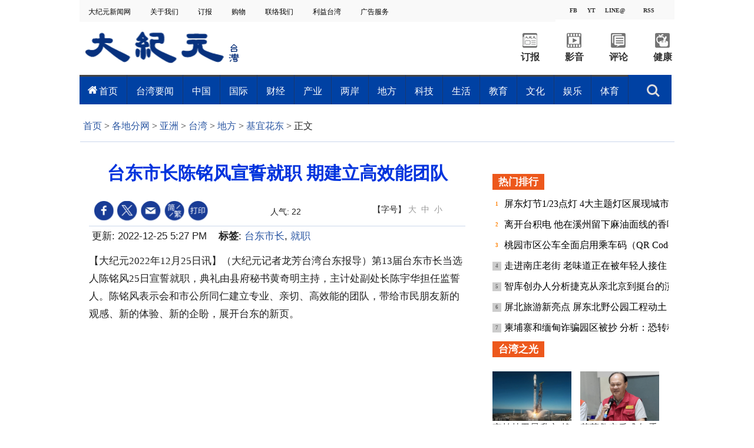

--- FILE ---
content_type: text/html; charset=UTF-8
request_url: https://www.epochtimes.com/gb/22/12/25/n13891534.htm
body_size: 21505
content:
<!DOCTYPE html>
<html lang="zh-Hans">
<head>
<meta charset="UTF-8">
<link rel="icon" href="/favicon.ico" type="image/x-icon">
<link rel="icon" href="/favicon-16x16.png" sizes="16x16" type="image/png">
<link rel="icon" href="/favicon-32x32.png" sizes="32x32" type="image/png">
<link rel="icon" href="/favicon-48x48.png" sizes="48x48" type="image/png">
<link rel="apple-touch-icon" sizes="120x120" href="/apple-touch-icon-120.png">
<link rel="apple-touch-icon" sizes="152x152" href="/apple-touch-icon-152.png">
<link rel="apple-touch-icon" sizes="180x180" href="/apple-touch-icon.png">
<link rel="icon" sizes="192x192" href="/android-icon-192x192.png">
<link rel="icon" sizes="512x512" href="/android-icon-512x512.png">
<link rel="manifest" href="/manifest.json">
<meta name="viewport" content="width=device-width, initial-scale=1">
<link rel="profile" href="http://gmpg.org/xfn/11">
<link rel="preconnect" href="https://www.googletagmanager.com">
<link rel="preconnect" href="https://cdn.cookielaw.org">
	<meta name="date" content="2022-12-25 5:27:35 PM" />
	<title>台东市长陈铭风宣誓就职 期建立高效能团队 | 大纪元</title>
<meta name='robots' content='index, follow' />
<meta name="description" content="第13届台东市长当选人陈铭风25日宣誓就职，典礼由县府秘书黄奇明主持，主计处副处长陈宇华担任监誓人。陈铭风表示会和市公所同仁建立专业、亲切、高效能的团队，带给市民朋友新的观感、新的体验、新的企盼，展开台东的新页。">
<meta property="og:locale" content="zh_CN" >
<meta property="og:site_name" content="大纪元 www.epochtimes.com" >
<meta property="article:publisher" content="https://www.facebook.com/djytimes">
<meta property="og:url" content="https://www.epochtimes.com/gb/22/12/25/n13891534.htm">
<meta property="og:type" content="article">
<meta property="og:title" content="台东市长陈铭风宣誓就职 期建立高效能团队 | 大纪元">
<meta property="og:description" content="第13届台东市长当选人陈铭风25日宣誓就职，典礼由县府秘书黄奇明主持，主计处副处长陈宇华担任监誓人。陈铭风表示会和市公所同仁建立专业、亲切、高效能的团队，带给市民朋友新的观感、新的体验、新的企盼，展开台东的新页。">
<meta property="fb:page_id" content="1571885662850711">
<meta property="og:image" content="https://i.epochtimes.com/assets/uploads/2017/02/DJY_FB_DefaultImage2017.jpg">
<meta property="twitter:site" content="大纪元 www.epochtimes.com" >
<meta property="twitter:domain" content="www.epochtimes.com" >
<meta name="twitter:title" content="台东市长陈铭风宣誓就职 期建立高效能团队 | 大纪元">
<meta name="twitter:description" content="第13届台东市长当选人陈铭风25日宣誓就职，典礼由县府秘书黄奇明主持，主计处副处长陈宇华担任监誓人。陈铭风表示会和市公所同仁建立专业、亲切、高效能的团队，带给市民朋友新的观感、新的体验、新的企盼，展开台东的新页。">
<meta name="twitter:card" content="summary_large_image">
<meta name="twitter:image" content="https://i.epochtimes.com/assets/uploads/2017/02/DJY_FB_DefaultImage2017.jpg">
<link rel='stylesheet' id='djy-style-css' href='https://www.epochtimes.com/assets/themes/djy/style.min.css?ver=20250227' type='text/css' media='all' />
<link rel='stylesheet' id='djy-foundation-css' href='https://www.epochtimes.com/assets/themes/djy/css/foundation/foundation.min.css?ver=20150811' type='text/css' media='all' />
<link rel='stylesheet' id='djy-global-css' href='https://www.epochtimes.com/assets/themes/djy/css/global-v2.min.css?ver=20250424' type='text/css' media='all' />
<link rel='stylesheet' id='djy-article-css' href='https://www.epochtimes.com/assets/themes/djy/css/article-v2.min.css?ver=20250728' type='text/css' media='all' />
<link rel='stylesheet' id='djy-slick-css-css' href='https://www.epochtimes.com/assets/themes/djy/css/community/slick.css?ver=20160303' type='text/css' media='all' />
<link rel='stylesheet' id='djy-widget-template-css' href='https://www.epochtimes.com/assets/themes/djy/css/widget-v2.min.css?ver=20250424' type='text/css' media='all' />
<link rel='stylesheet' id='djy-print-css' href='https://www.epochtimes.com/assets/themes/djy/css/print.min.css?ver=20160303' type='text/css' media='print' />

<link rel="canonical" href="https://www.epochtimes.com/gb/22/12/25/n13891534.htm" />
			<style type="text/css">
			body{ font-family: Simsun; }
			</style>
		<meta property="fb:pages" content="394510747593181" />
<meta name="news_keywords" content="台东市长,就职,大纪元" />
	<script>
		var djy_primary_category, djy_primary_cat_full, djy_user_id, djy_tag_ids, djy_tag_names_full, djy_post_id, djy_author_ids, djy_public_authors, djy_cat_ids, djy_cat_names_full, djy_term_ids, djy_term_names_full, djy_all_term_ids, djy_all_term_names_full, djy_domain, djy_ads_term_ids, djy_publish_date, djy_no_ads = false;
		var encoding = 'gb';
        function verifyStorage(){try{ localStorage.setItem('test',1);localStorage.removeItem('test');return 1;} catch(e) {return 0;}}
        var hasStorage = verifyStorage();
        if (hasStorage) {
            var preferred_lang = localStorage.getItem('preferred_lang');
            var href = window.location.href;
            if (preferred_lang && href.indexOf('/tag/') === -1 && href.indexOf('/authors/') === -1) {
                if (window.location.pathname === '/' && preferred_lang === 'gb') {
                    window.location.replace('/gb/');
                } else {
                    var current_lang = '/'+ (preferred_lang === 'b5' ? 'gb' : 'b5')+'/';
                    if (href.indexOf(current_lang) !== -1 && href.indexOf('/'+preferred_lang+'/') === -1) {
                        window.location.replace(href.replace(current_lang, '/'+preferred_lang+'/'));
                    }
                }
            }
        }
	djy_primary_category = '1185651';
djy_primary_cat_full = '基宜花东-1185651';
djy_user_id = '361';
djy_post_id = '13891534';
djy_tag_ids = '794366,63155';
djy_tag_names_full = '台东市长-794366;就职-63155';
djy_cat_ids = '989,1184623,391,1184675,1185651';
djy_cat_names_full = '亚洲-989;台湾-1184623;各地分网-391;地方-1184675;基宜花东-1185651';
djy_term_ids = '6';
djy_term_names_full = '类别重点-6';
djy_all_term_ids = '989,1184623,391,1184675,1185651,6';
djy_all_term_names_full = '亚洲-989;台湾-1184623;各地分网-391;地方-1184675;基宜花东-1185651;类别重点-6';
djy_ads_term_ids = '989,1184623,391,1184675,1185651,6';
djy_publish_date = '20221225';
	</script>
	
<script type="application/ld+json">
{"@context":"https:\/\/schema.org","@type":"BreadcrumbList","itemListElement":[{"@type":"ListItem","position":1,"name":"\u5404\u5730\u5206\u7db2","item":"https:\/\/www.epochtimes.com\/gb\/ncChineseCommunity.htm"},{"@type":"ListItem","position":2,"name":"\u4e9e\u6d32","item":"https:\/\/www.epochtimes.com\/gb\/nsc989.htm"},{"@type":"ListItem","position":3,"name":"\u53f0\u7063","item":"https:\/\/www.epochtimes.com\/gb\/ncid1184623.htm"},{"@type":"ListItem","position":4,"name":"\u5730\u65b9","item":"https:\/\/www.epochtimes.com\/gb\/ncid1184675.htm"},{"@type":"ListItem","position":5,"name":"\u57fa\u5b9c\u82b1\u6771","item":"https:\/\/www.epochtimes.com\/gb\/ncid1185651.htm"}]}
</script>

<script type="application/ld+json">
{"@context":"https:\/\/schema.org","@type":"NewsArticle","@id":"https:\/\/www.epochtimes.com\/gb\/22\/12\/25\/n13891534.htm\/#newsarticle","url":"https:\/\/www.epochtimes.com\/gb\/22\/12\/25\/n13891534.htm","mainEntityOfPage":"https:\/\/www.epochtimes.com\/gb\/22\/12\/25\/n13891534.htm","headline":"台东市长陈铭风宣誓就职 期建立高效能团队","description":"第13届台东市长当选人陈铭风25日宣誓就职，典礼由县府秘书黄奇明主持，主计处副处长陈宇华担任监誓人。陈铭风表示会和市公所同仁建立专业、亲切、高效能的团队，带给市民朋友新的观感、新的体验、新的企盼，展开台东的新页。","keywords":"台东市长,就职","dateCreated":"2022-12-25T17:27:35Z","datePublished":"2022-12-25T17:27:35Z","dateModified":"2025-10-22T05:41:07Z","author":{"@type":"Person","name":"大纪元新闻网","description":"大纪元报导","image":""},"publisher":{"@type":"Organization","logo":{"@type":"ImageObject","url":"https:\/\/www.epochtimes.com\/assets\/themes\/djy\/images\/DJY-Web-Logo.png","width":"195","height":"80"},"name":"大纪元","sameAs":["https:\/\/www.facebook.com\/djytimes","https:\/\/x.com\/dajiyuan"]},"articleSection":"基宜花东","thumbnailUrl":"https:\/\/i.epochtimes.com\/assets\/uploads\/2024\/04\/id14233742-default-thumbnail-1200x800-e1714029191410.jpg","name":"台东市长陈铭风宣誓就职 期建立高效能团队","wordCount":"375","timeRequired":"90","mainEntity":{"@type":"WebPage","@id":"https:\/\/www.epochtimes.com\/gb\/22\/12\/25\/n13891534.htm"},"image":{"@type":"ImageObject","contentUrl":"https:\/\/i.epochtimes.com\/assets\/uploads\/2024\/04\/id14233742-default-thumbnail-1200x800-e1714029191410.jpg","url":"https:\/\/i.epochtimes.com\/assets\/uploads\/2024\/04\/id14233742-default-thumbnail-1200x800-e1714029191410.jpg","name":"台东市长陈铭风宣誓就职 期建立高效能团队","height":"1200","width":"800"},"isAccessibleForFree":"true","potentialAction":{"@type":"ReadAction","target":[{"@type":"EntryPoint","urlTemplate":"https:\/\/www.epochtimes.com\/gb\/22\/12\/25\/n13891534.htm"}]},"inLanguage":"zh-Hans","copyrightYear":"2026"}
</script>
<meta property="dable:item_id" content="13891534">
<meta property="dable:author" content="djy">
<link rel="amphtml" href="https://www.epochtimes.com/gb/22/12/25/n13891534.htm/amp" /><!--[if lt IE 9]>
     <script type="text/javascript" src="/assets/themes/djy/js/html5.js"></script>
     <link href="/assets/themes/djy/css/ie.css" rel="stylesheet" type="text/css" />
<![endif]-->
</head>
<body class="post-template-default single single-post postid-13891534 single-format-standard gb single-template-living-article">    <!-- Google tag (gtag.js) -->
    <script async src="https://www.googletagmanager.com/gtag/js?id=G-64JWG501SB"></script>
    <script>
        var ga4_para_obj = {};

        if (typeof(djy_user_id) != "undefined" && djy_user_id !== null) {
            ga4_para_obj.author_id = djy_user_id;
        }
        if (typeof(djy_public_authors) != "undefined" && djy_public_authors !== null) {
            ga4_para_obj.author_name = djy_public_authors;
        }
        if (typeof(djy_cat_ids) != "undefined" && djy_cat_ids !== null) {
            ga4_para_obj.category_ids = djy_cat_ids;
        }
        if (typeof(djy_all_term_names_full) != "undefined" && djy_all_term_names_full !== null) {
            ga4_para_obj.category_names = djy_all_term_names_full;
        }
        if (typeof(djy_primary_category) != "undefined" && djy_primary_category !== null) {
            ga4_para_obj.primary_category = djy_primary_cat_full;
        }
        if (typeof(djy_publish_date) != "undefined" && djy_publish_date !== null) {
            ga4_para_obj.publish_date = djy_publish_date;
        }
        if (typeof(djy_term_ids) != "undefined" && djy_term_ids !== null) {
            ga4_para_obj.term_ids = djy_term_ids;
        }
        ga4_para_obj.cookie_domain = '.epochtimes.com';

        window.dataLayer = window.dataLayer || [];
        function gtag(){dataLayer.push(arguments);}
        gtag('consent', 'default', {
            ad_storage: "granted",
            analytics_storage: "granted",
            functionality_storage: "granted",
            personalization_storage: "granted",
            security_storage: "granted",
            ad_user_data: "granted",
            ad_personalization: "granted"
        });// Override defaults to 'denied' for specific regions.
        gtag('consent', 'default', {
            ad_storage: 'denied',
            analytics_storage: 'denied',
            functionality_storage: 'denied',
            personalization_storage: 'denied',
            security_storage: 'denied',
            ad_user_data: 'denied',
            ad_personalization: 'denied',
            ad_user_personalization: 'denied',
            region: ['AT', 'BE', 'BG', 'HR', 'CY', 'CZ', 'DK', 'EE', 'FI', 'FR', 'DE', 'GR', 'HU', 'IE', 'IT', 'LV', 'LT', 'LU', 'MT', 'NL', 'PL', 'PT', 'RO', 'SK', 'SI', 'ES', 'SE', 'GB', 'CH']
        });


        var sent_pageview_status = 0;
        if (hasStorage) {
            //ATTN: in OneTrust: C0005 - social; C0003 - functional; C0002 - performance; C0004 - ads target; C0001 - basic that always active
            var currentGroups = localStorage.getItem('EpochOnetrustActiveGroups');
            if (currentGroups) {
                var performanceAuth = (currentGroups.indexOf('C0002') === -1) ? 'denied' : 'granted';
                var functionalAuth = (currentGroups.indexOf('C0003') === -1) ? 'denied' : 'granted';
                var targetingAuth = (currentGroups.indexOf('C0004') === -1) ? 'denied' : 'granted';

                gtag('consent', 'update', {
                    analytics_storage: performanceAuth,
                    personalization_storage: performanceAuth,
                    security_storage: performanceAuth,
                    functionality_storage: functionalAuth,
                    ad_storage: targetingAuth,
                    ad_user_data: targetingAuth,
                    ad_personalization: targetingAuth,
                    ad_user_personalization: targetingAuth
                });
                sent_pageview_status = 1;
            }
        }

        gtag('set', {'cookie_flags': 'SameSite=Lax;Secure'});
        gtag('set', 'send_page_view', false);
        gtag('js', new Date());
        gtag('config', 'G-64JWG501SB', ga4_para_obj);

        function sent_pageview_check() {
            if (sent_pageview_status < 3) {
                sent_pageview_status = 3;
                gtag('event', 'page_view', {
                    'page_title': document.title,
                    'page_location': window.location.href,
                    'page_path': window.location.pathname
                });
            }
        }
        if (sent_pageview_status == 1) {
            sent_pageview_check();
        }
        </script>
        <script src="https://cdn.cookielaw.org/scripttemplates/otSDKStub.js" data-document-language="true" type="text/javascript" charset="UTF-8" data-domain-script="018e5888-3113-7bbd-ad24-8a36ff0c5755" ></script>
        <script>
        function OptanonWrapper() {
            if (hasStorage && (localStorage.getItem('EpochOnetrustActiveGroups') !== OnetrustActiveGroups)) {
                localStorage.setItem('EpochOnetrustActiveGroups', OnetrustActiveGroups);
                window.location.reload();
            }
            sent_pageview_check();
        }

        // in case there was no callback
        setTimeout(function() {
            sent_pageview_check();
        }, 3000);
    </script>


	<script>
	var epochload = [];
	var slots =  new Array();
	function loadGTM(id) {
		(function(w,d,s,l,i){w[l]=w[l]||[];w[l].push({'gtm.start':new Date().getTime(),event:'gtm.js'});var f=d.getElementsByTagName(s)[0],j=d.createElement(s),dl=l!='dataLayer'?'&l='+l:'';
			j.async=true;j.src='//www.googletagmanager.com/gtm.js?id='+i+dl;f.parentNode.insertBefore(j,f);})(window,document,'script','dataLayer', id);
	}
		</script>
	<noscript><iframe src="//www.googletagmanager.com/ns.html?id=GTM-WHM2XS" height="0" width="0" style="display:none;visibility:hidden"></iframe></noscript>
	<script>
	if (document.getElementsByClassName('archive tag').length > 0) {
		setTimeout(function() {
			loadGTM('GTM-WHM2XS');
		}, 3000);
	} else {
		loadGTM('GTM-WHM2XS');
	}
	</script>
    <script class="optanon-category-C0002-C0004" type="text/plain" src="https://btloader.com/tag?o=5755245557186560&upapi=true" async></script>
	
<div class="single_column_container" style="width: 1010px; margin: 0 auto;; background-color: #ffffff; border: ;">
	<div class="content" style="background-color: #ffffff; padding: 0; ">
	
<div class="single_column_container" style="width: 100%; background-color: #ffffff; border: ;">
	<div class="content" style="background-color: #ffffff; padding: 0; ">
	
<div class="living_2_columns_container" style="width: 100%; border: ;">
	<div class="content">
				<div class="list_wrap">
							<div class="left_column " style="border-right: ; padding: 0 0 0 10px;; background-color: #f9f9f9; float: left; display: inline-block; width: 80%;">
					<div class="living-navigation" style="background-color:#f9f9f9">
		<header role="navigation">
		<ul style="float: left;">
						<li>
				<a href="https://www.epochtimes.com/taiwan" target="_blank" style="font-size:12px;color:#000000;">
					大纪元新闻网				</a>
				<span style="width:30px">&nbsp;</span>
			</li>
						<li>
				<a href="https://www.epochtimes.com.tw/about.htm" target="_blank" style="font-size:12px;color:#000000;">
					关于我们				</a>
				<span style="width:30px">&nbsp;</span>
			</li>
						<li>
				<a href="https://order.epochtimes.com.tw/" target="_blank" style="font-size:12px;color:#000000;">
					订报				</a>
				<span style="width:30px">&nbsp;</span>
			</li>
						<li>
				<a href="https://www.epochmall.com/" target="_blank" style="font-size:12px;color:#000000;">
					 购物				</a>
				<span style="width:30px">&nbsp;</span>
			</li>
						<li>
				<a href="https://www.epochtimes.com.tw/contact" target="_blank" style="font-size:12px;color:#000000;">
					 联络我们				</a>
				<span style="width:30px">&nbsp;</span>
			</li>
						<li>
				<a href="https://www.epochtimes.com.tw/LeadTaiwan.html" target="_blank" style="font-size:12px;color:#000000;">
					利益台湾				</a>
				<span style="width:30px">&nbsp;</span>
			</li>
						<li>
				<a href="https://event.epochtimes.com.tw/advertise/" target="_blank" style="font-size:12px;color:#000000;">
					 广告服务				</a>
				<span style="width:30px">&nbsp;</span>
			</li>
					</ul>
				<div id="login_wrapper" class="pipa_login_wrapper" style="margin-top:6px;"></div>
	</header>
	</div>
				</div>
							<div class="right_column " style="padding: 0 10px 0 0 ;; background-color: #f9f9f9; float: right; display:inline-block; width: 20%;">
					<div class="living-horizontal-line" style="margin: ;">
<hr style="border-top: 4px solid #f9f9f9; width: 100%; ">
</div>

<div class="single_column_container" style="width: 160px; margin: 0 auto;; background-color: #ffffff; border: ;">
	<div class="content" style="background-color: #ffffff; padding: 0; ">
	
<div class="living_3_columns_container" style="width: 160px; margin: 0 auto;; border: ;">
	<div class="content">
				<div class="list_wrap">
							<div class="left_column" style="border-right: ; padding: 0; background-color: #f9f9f9 ;float: left; width: 34%">
					
<div class="living_3_columns_container" style="width: 55px; margin: 0 auto;; border: ;">
	<div class="content">
				<div class="list_wrap">
							<div class="left_column" style="border-right: ; padding: 0; background-color: #f9f9f9 ;float: left; width: 45%">
					
<div class="single_column_container" style="width: 25px; margin: 0 auto;; background-color: #f9f9f9; border: ;">
	<div class="content" style="background-color: #f9f9f9; padding: 0; ">
	<div class="living_image_box">
	<a href="https://www.facebook.com/epochtimes.taiwan" target="_blank">
				<img src="" >
					<div class="title" style="background-color: #f9f9f9; color: #333333; font-size: 10px;" >
				FB			</div>
			</a>
</div>
	</div>
	<div class="clear"></div>
</div>
				</div>
							<div class="mid_column" style="border-right: ; padding: 0; background-color: #f9f9f9 ;float: left; width: 10%">
					
<div class="living-vertical-line" style="border-left: 5px solid #f9f9f9; height: 5px;">&nbsp;</div>

				</div>
							<div class="right_column" style="padding: 0; background-color: #f9f9f9 ;float: left; width: 45%">
					
<div class="single_column_container" style="width: 25px; margin: 0 auto;; background-color: #f9f9f9; border: ;">
	<div class="content" style="background-color: #f9f9f9; padding: 0; ">
	<div class="living_image_box">
	<a href="https://www.youtube.com/channel/UCApkp-DRCG3ioHRepJU85tw" target="_blank">
				<img src="" >
					<div class="title" style="background-color: #f9f9f9; color: #333333; font-size: 10px;" >
				YT			</div>
			</a>
</div>
	</div>
	<div class="clear"></div>
</div>
				</div>
					</div>
				<div id="login_wrapper" style="float: right;margin-top: -47px;margin-right: 65px;"></div>
		<div class="clear"></div>
	</div>
</div>

				</div>
							<div class="mid_column" style="border-right: ; padding: 0; background-color: #f9f9f9 ;float: left; width: 44%">
					
<div class="living_3_columns_container" style="width: 70px; margin: 0 auto;; border: ;">
	<div class="content">
				<div class="list_wrap">
							<div class="left_column" style="border-right: ; padding: 0; background-color: #f9f9f9 ;float: left; width: 7%">
					
<div class="living-vertical-line" style="border-left: 5px solid #f9f9f9; height: 5px;">&nbsp;</div>

				</div>
							<div class="mid_column" style="border-right: ; padding: 0px 0px 0px 0px; background-color: #f9f9f9 ;float: left; width: 86%">
					
<div class="single_column_container" style="width: 60px; margin: 0 auto;; background-color: #f9f9f9; border: ;">
	<div class="content" style="background-color: #f9f9f9; padding: 0; ">
	<div class="living_image_box">
	<a href="https://page.line.me/gjy3178r" target="_blank">
				<img src="" >
					<div class="title" style="background-color: #f9f9f9; color: #333333; font-size: 10px;" >
				LINE@			</div>
			</a>
</div>
	</div>
	<div class="clear"></div>
</div>
				</div>
							<div class="right_column" style="padding: 0; background-color: #f9f9f9 ;float: left; width: 7%">
					
<div class="living-vertical-line" style="border-left: 5px solid #f9f9f9; height: 5px;">&nbsp;</div>

				</div>
					</div>
				<div id="login_wrapper" style="float: right;margin-top: -47px;margin-right: 65px;"></div>
		<div class="clear"></div>
	</div>
</div>

				</div>
							<div class="right_column" style="padding: 0; background-color: #f9f9f9 ;float: left; width: 22%">
					
<div class="single_column_container" style="width: 35px; margin: 0 auto;; background-color: #f9f9f9; border: ;">
	<div class="content" style="background-color: #f9f9f9; padding: 0; ">
	<div class="living_image_box">
	<a href="https://www.epochtimes.com.tw/Rss/latest" target="_blank">
				<img src="" >
					<div class="title" style="background-color: #f9f9f9; color: #333333; font-size: 10px;" >
				RSS			</div>
			</a>
</div>
	</div>
	<div class="clear"></div>
</div>
				</div>
					</div>
				<div id="login_wrapper" style="float: right;margin-top: -47px;margin-right: 65px;"></div>
		<div class="clear"></div>
	</div>
</div>

	</div>
	<div class="clear"></div>
</div>
<div class="living-horizontal-line" style="margin: ;">
<hr style="border-top: 1px solid #f9f9f9; width: 100%; ">
</div>
				</div>
					</div>
				<div class="clear"></div>
	</div>
</div>


<div class="single_column_container" style="width: 1010px; margin: 0 auto;; background-color: #ffffff; border: ;">
	<div class="content" style="background-color: #ffffff; padding: 0 5px 0 0; ">
	
<div class="living_3_columns_container" style="width: 1010px; margin: 0 auto;; border: ;">
	<div class="content">
				<div class="list_wrap">
							<div class="left_column" style="border-right: ; padding: 0; background-color: #ffffff ;float: left; width: 27%">
					<div class="living_image_box">
	<a href="https://www.epochtimes.com/taiwan" target="_blank">
				<img src="https://www.epochtimes.com.tw/asset/image/main/logo.png" >
			</a>
</div>
				</div>
							<div class="mid_column" style="border-right: ; padding: 0; background-color: #ffffff ;float: left; width: 45%">
					
<div class="single_column_container" style="width: 450px; margin: 0 auto;; background-color: #ffffff; border: ;">
	<div class="content" style="background-color: #ffffff; padding: 0; ">
	<div class="living-horizontal-line" style="margin: ;">
<hr style="border-top: 1px solid #ffffff; width: 450; ">
</div>
	</div>
	<div class="clear"></div>
</div>
				</div>
							<div class="right_column" style="padding: 0; background-color: #ffffff ;float: left; width: 28%">
					
<div class="living_2_columns_container" style="width: 300px; margin: 0 auto;; border: ;">
	<div class="content">
				<div class="list_wrap">
							<div class="left_column " style="border-right: ; padding: 0; background-color: #ffffff; float: left; display: inline-block; width: 50%;">
					
<div class="living_2_columns_container" style="width: 150px; margin: 0 auto;; border: ;">
	<div class="content">
				<div class="list_wrap">
							<div class="left_column " style="border-right: ; padding: 19px 25px 0px 25px; background-color: #ffffff; float: left; display: inline-block; width: 50%;">
					<div class="living_image_box">
	<a href="https://order.epochtimes.com.tw/?utm_source=DJYtwEpoch&#038;utm_medium=topBarIcon" target="_blank">
				<img src="https://www.epochtimes.com.tw/asset/image/main/order_ico2.png" >
			</a>
</div>
				</div>
							<div class="right_column " style="padding: 19px 25px 0px 25px; background-color: #ffffff; float: right; display:inline-block; width: 50%;">
					<div class="living_image_box">
	<a href="https://www.epochtimes.com/gb/ncid1246391.htm" target="_blank">
				<img src="https://www.epochtimes.com.tw/asset/image/main/video_ico2.png" >
			</a>
</div>
				</div>
					</div>
				<div class="clear"></div>
	</div>
</div>


<div class="living_2_columns_container" style="width: 150px; margin: 0 auto;; border: ;">
	<div class="content">
				<div class="list_wrap">
							<div class="left_column " style="border-right: ; padding: 0; background-color: #ffffff; float: left; display: inline-block; width: 50%;">
							<div class="living-simple-text" style="text-align: center; font-size: 16px; font-weight: bold; font-style: normal; color: #333333;">
		<p><a style="text-align: center; font-size: 16px; font-weight: bold; font-style: normal; color: #333333;" href="https://order.epochtimes.com.tw/?utm_source=DJYtwEpoch&#038;utm_medium=topBarIcon" target="_blank">订报</a></p>		</div>
						</div>
							<div class="right_column " style="padding: 0; background-color: #ffffff; float: right; display:inline-block; width: 50%;">
							<div class="living-simple-text" style="text-align: center; font-size: 16px; font-weight: bold; font-style: normal; color: #333333;">
		<p><a style="text-align: center; font-size: 16px; font-weight: bold; font-style: normal; color: #333333;" href="https://www.epochtimes.com/gb/ncid1246391.htm" target="_blank">影音</a></p>		</div>
						</div>
					</div>
				<div class="clear"></div>
	</div>
</div>

				</div>
							<div class="right_column " style="padding: 0; background-color: #ffffff; float: right; display:inline-block; width: 50%;">
					
<div class="living_2_columns_container" style="width: 150px; margin: 0 auto;; border: ;">
	<div class="content">
				<div class="list_wrap">
							<div class="left_column " style="border-right: ; padding: 19px 25px 0px 25px; background-color: #ffffff; float: left; display: inline-block; width: 50%;">
					<div class="living_image_box">
	<a href="https://www.epochtimes.com/gb/nccomment.htm" target="_blank">
				<img src="https://www.epochtimes.com.tw/asset/image/main/comment_ico2.png" >
			</a>
</div>
				</div>
							<div class="right_column " style="padding: 19px 25px 0px 25px; background-color: #ffffff; float: right; display:inline-block; width: 50%;">
					<div class="living_image_box">
	<a href="https://www.epochtimes.com/gb/ncid1184684.htm" target="_blank">
				<img src="https://www.epochtimes.com.tw/asset/image/main/health_ico2.png" >
			</a>
</div>
				</div>
					</div>
				<div class="clear"></div>
	</div>
</div>


<div class="living_2_columns_container" style="width: 100%; border: ;">
	<div class="content">
				<div class="list_wrap">
							<div class="left_column " style="border-right: ; padding: 0; background-color: #ffffff; float: left; display: inline-block; width: 50%;">
							<div class="living-simple-text" style="text-align: center; font-size: 16px; font-weight: bold; font-style: normal; color: #333333;">
		<p><a style="text-align: center; font-size: 16px; font-weight: bold; font-style: normal; color: #333333;" href="https://www.epochtimes.com/gb/nccomment.htm" target="_blank">评论</a></p>		</div>
						</div>
							<div class="right_column " style="padding: 0; background-color: #ffffff; float: right; display:inline-block; width: 50%;">
							<div class="living-simple-text" style="text-align: center; font-size: 16px; font-weight: bold; font-style: normal; color: #333333;">
		<p><a style="text-align: center; font-size: 16px; font-weight: bold; font-style: normal; color: #333333;" href="https://www.epochtimes.com/gb/ncid1184684.htm" target="_blank">健康</a></p>		</div>
						</div>
					</div>
				<div class="clear"></div>
	</div>
</div>

				</div>
					</div>
				<div class="clear"></div>
	</div>
</div>


<div class="single_column_container" style="width: 100%; background-color: #ffffff; border: ;">
	<div class="content" style="background-color: #ffffff; padding: 0; ">
		</div>
	<div class="clear"></div>
</div>
				</div>
					</div>
				<div id="login_wrapper" style="float: right;margin-top: -47px;margin-right: 65px;"></div>
		<div class="clear"></div>
	</div>
</div>


<div class="inspired-mega-menu" style="visibility: hidden;">
	<header class="cd-main-header">
		<ul class="cd-header-buttons">
			<li style="">
				<a class="cd-search-trigger" href="#cd-search">搜索<span></span></a>
			</li>
			<li><a class="cd-nav-trigger" href="#cd-primary-nav">目录<span></span></a></li>
		</ul> <!-- cd-header-buttons -->
	</header>

	<main class="cd-main-content"></main>

	<nav class="cd-nav">
		<ul id="cd-primary-nav" class="cd-primary-nav is-fixed clear" style="background-color: #0041a3;">
				<li class="has-children">
				<a href="https://www.epochtimes.com/gb/ncid1184623.htm" style="color: #ffffff; font-size: 16px; padding: 0px 15px;" data-term-id="1184623">首页</a>
				<ul class="cd-nav-gallery is-hidden" style="padding-top: 16px;">
					<li class="go-back"><a href="#">目录</a></li>
					<li class="see-all" style="display: none;">
										</li>
									<div class="nav-gallery-list">
										<li>
							<a class="cd-nav-item" href="https://www.epochtimes.com/gb/26/1/18/n14678711.htm" target="_blank">
								<img src="https://i.epochtimes.com/assets/uploads/2026/01/id14678719-824166-320x200.jpg" alt="网红中介赴陆医美 抽佣高易逃跑难究责" width="320" height="200">
								<h3>网红中介赴陆医美 抽佣高易逃跑难究责</h3>
							</a>
						</li>
										<li>
							<a class="cd-nav-item" href="https://www.epochtimes.com/gb/26/1/18/n14678698.htm" target="_blank">
								<img src="https://i.epochtimes.com/assets/uploads/2026/01/id14678699-824532-320x200.jpg" alt="蓝委忧农业零关税、校园基改食品成筹码" width="320" height="200">
								<h3>蓝委忧农业零关税、校园基改食品成筹码</h3>
							</a>
						</li>
										<li>
							<a class="cd-nav-item" href="https://www.epochtimes.com/gb/26/1/18/n14678700.htm" target="_blank">
								<img src="https://i.epochtimes.com/assets/uploads/2026/01/id14678701-824534-320x200.jpg" alt="千艘中渔船集结东海 立委：军民混用灰带行动" width="320" height="200">
								<h3>千艘中渔船集结东海 立委：军民混用灰带行动</h3>
							</a>
						</li>
										<li>
							<a class="cd-nav-item" href="https://www.epochtimes.com/gb/26/1/18/n14678705.htm" target="_blank">
								<img src="https://i.epochtimes.com/assets/uploads/2026/01/id14678707-824265-320x200.png" alt="2026企业最爱大学 台大、成大、北科大领先" width="320" height="200">
								<h3>2026企业最爱大学 台大、成大、北科大领先</h3>
							</a>
						</li>
										<li>
							<a class="cd-nav-item" href="https://www.epochtimes.com/gb/26/1/18/n14678703.htm" target="_blank">
								<img src="https://i.epochtimes.com/assets/uploads/2026/01/id14678704-824527-320x200.jpg" alt="台美关税降至15% 台湾鲷、兰花输美订单有望回温" width="320" height="200">
								<h3>台美关税降至15% 台湾鲷、兰花输美订单有望回温</h3>
							</a>
						</li>
									</div>		
							</ul>
			</li>
				<li class="has-children">
				<a href="https://www.epochtimes.com/gb/nsc414.htm" style="color: #ffffff; font-size: 16px; padding: 0px 15px;" data-term-id="414">台湾要闻</a>
				<ul class="cd-nav-gallery is-hidden" style="padding-top: 16px;">
					<li class="go-back"><a href="#">目录</a></li>
					<li class="see-all" style="display: none;">
										</li>
									<div class="nav-gallery-list">
										<li>
							<a class="cd-nav-item" href="https://www.epochtimes.com/gb/26/1/18/n14678693.htm" target="_blank">
								<img src="https://i.epochtimes.com/assets/uploads/2026/01/id14678695-824550-320x200.jpg" alt="中天主播林宸佑涉违反国安法 朝野回应" width="320" height="200">
								<h3>中天主播林宸佑涉违反国安法 朝野回应</h3>
							</a>
						</li>
										<li>
							<a class="cd-nav-item" href="https://www.epochtimes.com/gb/26/1/18/n14678711.htm" target="_blank">
								<img src="https://i.epochtimes.com/assets/uploads/2026/01/id14678719-824166-320x200.jpg" alt="网红中介赴陆医美 抽佣高易逃跑难究责" width="320" height="200">
								<h3>网红中介赴陆医美 抽佣高易逃跑难究责</h3>
							</a>
						</li>
										<li>
							<a class="cd-nav-item" href="https://www.epochtimes.com/gb/26/1/18/n14678698.htm" target="_blank">
								<img src="https://i.epochtimes.com/assets/uploads/2026/01/id14678699-824532-320x200.jpg" alt="蓝委忧农业零关税、校园基改食品成筹码" width="320" height="200">
								<h3>蓝委忧农业零关税、校园基改食品成筹码</h3>
							</a>
						</li>
										<li>
							<a class="cd-nav-item" href="https://www.epochtimes.com/gb/26/1/18/n14678700.htm" target="_blank">
								<img src="https://i.epochtimes.com/assets/uploads/2026/01/id14678701-824534-320x200.jpg" alt="千艘中渔船集结东海 立委：军民混用灰带行动" width="320" height="200">
								<h3>千艘中渔船集结东海 立委：军民混用灰带行动</h3>
							</a>
						</li>
										<li>
							<a class="cd-nav-item" href="https://www.epochtimes.com/gb/26/1/18/n14678705.htm" target="_blank">
								<img src="https://i.epochtimes.com/assets/uploads/2026/01/id14678707-824265-320x200.png" alt="2026企业最爱大学 台大、成大、北科大领先" width="320" height="200">
								<h3>2026企业最爱大学 台大、成大、北科大领先</h3>
							</a>
						</li>
									</div>		
							</ul>
			</li>
				<li class="has-children">
				<a href="https://www.epochtimes.com/gb/ncid1184667.htm" style="color: #ffffff; font-size: 16px; padding: 0px 15px;" data-term-id="1184667">中国</a>
				<ul class="cd-nav-gallery is-hidden" style="padding-top: 16px;">
					<li class="go-back"><a href="#">目录</a></li>
					<li class="see-all" style="display: none;">
										</li>
									<div class="nav-gallery-list">
										<li>
							<a class="cd-nav-item" href="https://www.epochtimes.com/gb/26/1/7/n14671062.htm" target="_blank">
								<img src="https://i.epochtimes.com/assets/uploads/2026/01/id14671063-822041-320x200.jpg" alt="电费太贵、烧煤要抓 陆民宁愿挨冻不开暖气" width="320" height="200">
								<h3>电费太贵、烧煤要抓 陆民宁愿挨冻不开暖气</h3>
							</a>
						</li>
										<li>
							<a class="cd-nav-item" href="https://www.epochtimes.com/gb/26/1/8/n14671870.htm" target="_blank">
								<img src="https://i.epochtimes.com/assets/uploads/2026/01/id14671871-822357-320x200.jpg" alt="振兴东北口号无用 多地如鬼城" width="320" height="200">
								<h3>振兴东北口号无用 多地如鬼城</h3>
							</a>
						</li>
										<li>
							<a class="cd-nav-item" href="https://www.epochtimes.com/gb/26/1/12/n14674611.htm" target="_blank">
								<img src="https://i.epochtimes.com/assets/uploads/2026/01/id14674612-823144-320x200.jpeg" alt="广东小学生 趴桌午休需缴钱" width="320" height="200">
								<h3>广东小学生 趴桌午休需缴钱</h3>
							</a>
						</li>
										<li>
							<a class="cd-nav-item" href="https://www.epochtimes.com/gb/26/1/16/n14677427.htm" target="_blank">
								<img src="https://i.epochtimes.com/assets/uploads/2026/01/id14677428-824149-320x200.jpg" alt="河南学生离奇死亡 网民掀“零件保卫战”" width="320" height="200">
								<h3>河南学生离奇死亡 网民掀“零件保卫战”</h3>
							</a>
						</li>
										<li>
							<a class="cd-nav-item" href="https://www.epochtimes.com/gb/26/1/18/n14678686.htm" target="_blank">
								<img src="https://i.epochtimes.com/assets/uploads/2026/01/id14678687-824529-320x200.jpg" alt="中国民意沸腾 异议人士：2关键决定人民是否起义" width="320" height="200">
								<h3>中国民意沸腾 异议人士：2关键决定人民是否起义</h3>
							</a>
						</li>
									</div>		
							</ul>
			</li>
				<li class="has-children">
				<a href="https://www.epochtimes.com/gb/nsc418.htm" style="color: #ffffff; font-size: 16px; padding: 0px 15px;" data-term-id="418">国际</a>
				<ul class="cd-nav-gallery is-hidden" style="padding-top: 16px;">
					<li class="go-back"><a href="#">目录</a></li>
					<li class="see-all" style="display: none;">
										</li>
									<div class="nav-gallery-list">
										<li>
							<a class="cd-nav-item" href="https://www.epochtimes.com/gb/26/1/17/n14678199.htm" target="_blank">
								<img src="https://i.epochtimes.com/assets/uploads/2026/01/id14678218-05a5e19c6f92156f917a2397-320x200.jpg" alt="华人阿姆斯特丹游行 声援伊朗反专制抗议活动" width="320" height="200">
								<h3>华人阿姆斯特丹游行 声援伊朗反专制抗议活动</h3>
							</a>
						</li>
										<li>
							<a class="cd-nav-item" href="https://www.epochtimes.com/gb/26/1/18/n14678415.htm" target="_blank">
								<img src="https://i.epochtimes.com/assets/uploads/2025/12/id14649961-EpochImages-5052290561-xl-320x200.jpg" alt="美国发函邀多国领袖加入加沙“和平委员会”" width="320" height="200">
								<h3>美国发函邀多国领袖加入加沙“和平委员会”</h3>
							</a>
						</li>
										<li>
							<a class="cd-nav-item" href="https://www.epochtimes.com/gb/26/1/18/n14678478.htm" target="_blank">
								<img src="https://i.epochtimes.com/assets/uploads/2026/01/id14678483-IMG_1990-320x200.jpg" alt="英国政府拟本周二批复中共伦敦新使馆案" width="320" height="200">
								<h3>英国政府拟本周二批复中共伦敦新使馆案</h3>
							</a>
						</li>
										<li>
							<a class="cd-nav-item" href="https://www.epochtimes.com/gb/26/1/18/n14678554.htm" target="_blank">
								<img src="https://i.epochtimes.com/assets/uploads/2026/01/id14678564-AFP__20260117__933C2AG__v3__MidRes__TopshotParaguayMercosurEuEconomy-320x200.jpg" alt="欧盟与南方共同市场签署自贸协定" width="320" height="200">
								<h3>欧盟与南方共同市场签署自贸协定</h3>
							</a>
						</li>
										<li>
							<a class="cd-nav-item" href="https://www.epochtimes.com/gb/26/1/18/n14678731.htm" target="_blank">
								<img src="https://i.epochtimes.com/assets/uploads/2026/01/id14678734-AFP__20260118__934F6WJ__v1__MidRes__PortugalPoliticsElectionVote-320x200.jpg" alt="葡萄牙总统大选 11位候选人参选创纪录" width="320" height="200">
								<h3>葡萄牙总统大选 11位候选人参选创纪录</h3>
							</a>
						</li>
									</div>		
							</ul>
			</li>
				<li class="has-children">
				<a href="https://www.epochtimes.com/gb/ncid1184669.htm" style="color: #ffffff; font-size: 16px; padding: 0px 15px;" data-term-id="1184669">财经</a>
				<ul class="cd-nav-gallery is-hidden" style="padding-top: 16px;">
					<li class="go-back"><a href="#">目录</a></li>
					<li class="see-all" style="display: none;">
										</li>
									<div class="nav-gallery-list">
										<li>
							<a class="cd-nav-item" href="https://www.epochtimes.com/gb/26/1/16/n14677444.htm" target="_blank">
								<img src="https://i.epochtimes.com/assets/uploads/2026/01/id14677445-824239-320x200.jpg" alt="大型企业订单回稳 无薪假较上期大减近2千人" width="320" height="200">
								<h3>大型企业订单回稳 无薪假较上期大减近2千人</h3>
							</a>
						</li>
										<li>
							<a class="cd-nav-item" href="https://www.epochtimes.com/gb/26/1/16/n14677440.htm" target="_blank">
								<img src="https://i.epochtimes.com/assets/uploads/2026/01/id14677441-824254-320x200.jpg" alt="台美关税降至15% 张建一：抢攻美国市场关键期" width="320" height="200">
								<h3>台美关税降至15% 张建一：抢攻美国市场关键期</h3>
							</a>
						</li>
										<li>
							<a class="cd-nav-item" href="https://www.epochtimes.com/gb/26/1/16/n14677469.htm" target="_blank">
								<img src="https://i.epochtimes.com/assets/uploads/2026/01/id14677470-824261-320x200.jpg" alt="经长：先进制程产能2036年台湾仍占8成" width="320" height="200">
								<h3>经长：先进制程产能2036年台湾仍占8成</h3>
							</a>
						</li>
										<li>
							<a class="cd-nav-item" href="https://www.epochtimes.com/gb/26/1/18/n14678689.htm" target="_blank">
								<img src="https://i.epochtimes.com/assets/uploads/2026/01/id14678690-824536-320x200.jpg" alt="台美关税拍板 国发会将研议2500亿美元信保机制" width="320" height="200">
								<h3>台美关税拍板 国发会将研议2500亿美元信保机制</h3>
							</a>
						</li>
										<li>
							<a class="cd-nav-item" href="https://www.epochtimes.com/gb/26/1/18/n14678696.htm" target="_blank">
								<img src="https://i.epochtimes.com/assets/uploads/2026/01/id14678697-824525-320x200.jpg" alt="黄仁勋本月赴台现身兆元宴" width="320" height="200">
								<h3>黄仁勋本月赴台现身兆元宴</h3>
							</a>
						</li>
									</div>		
							</ul>
			</li>
				<li class="has-children">
				<a href="https://www.epochtimes.com/gb/ncid1184670.htm" style="color: #ffffff; font-size: 16px; padding: 0px 15px;" data-term-id="1184670">产业</a>
				<ul class="cd-nav-gallery is-hidden" style="padding-top: 16px;">
					<li class="go-back"><a href="#">目录</a></li>
					<li class="see-all" style="display: none;">
										</li>
									<div class="nav-gallery-list">
										<li>
							<a class="cd-nav-item" href="https://www.epochtimes.com/gb/26/1/8/n14671900.htm" target="_blank">
								<img src="https://i.epochtimes.com/assets/uploads/2026/01/id14671902-822447-320x200.jpg" alt="推房屋租金查询平台 内政部：抽象数据地图化" width="320" height="200">
								<h3>推房屋租金查询平台 内政部：抽象数据地图化</h3>
							</a>
						</li>
										<li>
							<a class="cd-nav-item" href="https://www.epochtimes.com/gb/26/1/9/n14672498.htm" target="_blank">
								<img src="https://i.epochtimes.com/assets/uploads/2026/01/id14672499-822658-320x200.jpg" alt="美国关税压力大 财部：中小企业申请金融支持占近9成" width="320" height="200">
								<h3>美国关税压力大 财部：中小企业申请金融支持占近9成</h3>
							</a>
						</li>
										<li>
							<a class="cd-nav-item" href="https://www.epochtimes.com/gb/26/1/11/n14673826.htm" target="_blank">
								<img src="https://i.epochtimes.com/assets/uploads/2026/01/id14673827-822934-320x200.jpg" alt="AI推升供需紧张 传业者要求预付款、翻倍调涨企业级NAND" width="320" height="200">
								<h3>AI推升供需紧张 传业者要求预付款、翻倍调涨企业级NAND</h3>
							</a>
						</li>
										<li>
							<a class="cd-nav-item" href="https://www.epochtimes.com/gb/26/1/16/n14677438.htm" target="_blank">
								<img src="https://i.epochtimes.com/assets/uploads/2026/01/id14677439-824268-320x200.jpg" alt="台美关税敲定 国科会吴诚文：台湾半导体机会将增加" width="320" height="200">
								<h3>台美关税敲定 国科会吴诚文：台湾半导体机会将增加</h3>
							</a>
						</li>
										<li>
							<a class="cd-nav-item" href="https://www.epochtimes.com/gb/26/1/18/n14678703.htm" target="_blank">
								<img src="https://i.epochtimes.com/assets/uploads/2026/01/id14678704-824527-320x200.jpg" alt="台美关税降至15% 台湾鲷、兰花输美订单有望回温" width="320" height="200">
								<h3>台美关税降至15% 台湾鲷、兰花输美订单有望回温</h3>
							</a>
						</li>
									</div>		
							</ul>
			</li>
				<li class="has-children">
				<a href="https://www.epochtimes.com/gb/ncid1184671.htm" style="color: #ffffff; font-size: 16px; padding: 0px 15px;" data-term-id="1184671">两岸</a>
				<ul class="cd-nav-gallery is-hidden" style="padding-top: 16px;">
					<li class="go-back"><a href="#">目录</a></li>
					<li class="see-all" style="display: none;">
										</li>
									<div class="nav-gallery-list">
										<li>
							<a class="cd-nav-item" href="https://www.epochtimes.com/gb/26/1/15/n14676384.htm" target="_blank">
								<img src="https://i.epochtimes.com/assets/uploads/2026/01/id14676602-260115033342100311-320x200.jpg" alt="前美国防部官员解析美军印太军事部署" width="320" height="200">
								<h3>前美国防部官员解析美军印太军事部署</h3>
							</a>
						</li>
										<li>
							<a class="cd-nav-item" href="https://www.epochtimes.com/gb/26/1/15/n14676456.htm" target="_blank">
								<img src="https://i.epochtimes.com/assets/uploads/2026/01/id14670367-821814-320x200.jpg" alt="台立委：中共对台斩首式突袭难具可行性" width="320" height="200">
								<h3>台立委：中共对台斩首式突袭难具可行性</h3>
							</a>
						</li>
										<li>
							<a class="cd-nav-item" href="https://www.epochtimes.com/gb/26/1/16/n14677265.htm" target="_blank">
								<img src="https://i.epochtimes.com/assets/uploads/2026/01/id14677362-260115090433100311-320x200.jpg" alt="台国策院举办座谈会 专家析2026国际政经局势" width="320" height="200">
								<h3>台国策院举办座谈会 专家析2026国际政经局势</h3>
							</a>
						</li>
										<li>
							<a class="cd-nav-item" href="https://www.epochtimes.com/gb/26/1/17/n14678086.htm" target="_blank">
								<img src="https://i.epochtimes.com/assets/uploads/2021/04/id12864260-Pratas_island-320x200.jpg" alt="中共无人机闯东沙岛领空 台国防部：破坏和平" width="320" height="200">
								<h3>中共无人机闯东沙岛领空 台国防部：破坏和平</h3>
							</a>
						</li>
										<li>
							<a class="cd-nav-item" href="https://www.epochtimes.com/gb/26/1/17/n14678144.htm" target="_blank">
								<img src="https://i.epochtimes.com/assets/uploads/2026/01/id14678170-2312052238372378-320x200.jpg" alt="中天记者及现役退役军人涉共谍案 6人遭羁押" width="320" height="200">
								<h3>中天记者及现役退役军人涉共谍案 6人遭羁押</h3>
							</a>
						</li>
									</div>		
							</ul>
			</li>
				<li class="has-children">
				<a href="https://www.epochtimes.com/gb/ncid1184675.htm" style="color: #ffffff; font-size: 16px; padding: 0px 15px;" data-term-id="1184675">地方</a>
				<ul class="cd-nav-gallery is-hidden" style="padding-top: 16px;">
					<li class="go-back"><a href="#">目录</a></li>
					<li class="see-all" style="display: none;">
										</li>
									<div class="nav-gallery-list">
										<li>
							<a class="cd-nav-item" href="https://www.epochtimes.com/gb/26/1/18/n14678541.htm" target="_blank">
								<img src="https://i.epochtimes.com/assets/uploads/2026/01/id14678543-824484-320x200.jpg" alt="时光之境创作展 台法艺术家联手创作" width="320" height="200">
								<h3>时光之境创作展 台法艺术家联手创作</h3>
							</a>
						</li>
										<li>
							<a class="cd-nav-item" href="https://www.epochtimes.com/gb/26/1/18/n14678576.htm" target="_blank">
								<img src="https://i.epochtimes.com/assets/uploads/2026/01/id14678577-824514-320x200.jpg" alt="斥资1.2亿 屏东九如乡巴辘共融公园启用" width="320" height="200">
								<h3>斥资1.2亿 屏东九如乡巴辘共融公园启用</h3>
							</a>
						</li>
										<li>
							<a class="cd-nav-item" href="https://www.epochtimes.com/gb/26/1/18/n14678592.htm" target="_blank">
								<img src="https://i.epochtimes.com/assets/uploads/2026/01/id14678593-824518-320x200.jpg" alt="旅美艺术家吴燕如义卖个展 助屏基建医疗大楼" width="320" height="200">
								<h3>旅美艺术家吴燕如义卖个展 助屏基建医疗大楼</h3>
							</a>
						</li>
										<li>
							<a class="cd-nav-item" href="https://www.epochtimes.com/gb/26/1/18/n14678579.htm" target="_blank">
								<img src="https://i.epochtimes.com/assets/uploads/2026/01/id14678580-824487-320x200.jpg" alt="《在乡‧怀乡—李精和镜头中的宜兰写真》特展开幕" width="320" height="200">
								<h3>《在乡‧怀乡—李精和镜头中的宜兰写真》特展开幕</h3>
							</a>
						</li>
										<li>
							<a class="cd-nav-item" href="https://www.epochtimes.com/gb/26/1/18/n14678610.htm" target="_blank">
								<img src="https://i.epochtimes.com/assets/uploads/2026/01/id14678611-824526-320x200.jpg" alt="基隆家扶志工交接 资深志工：服务热血不减" width="320" height="200">
								<h3>基隆家扶志工交接 资深志工：服务热血不减</h3>
							</a>
						</li>
									</div>		
							</ul>
			</li>
				<li class="has-children">
				<a href="https://www.epochtimes.com/gb/ncid1184676.htm" style="color: #ffffff; font-size: 16px; padding: 0px 15px;" data-term-id="1184676">科技</a>
				<ul class="cd-nav-gallery is-hidden" style="padding-top: 16px;">
					<li class="go-back"><a href="#">目录</a></li>
					<li class="see-all" style="display: none;">
										</li>
									<div class="nav-gallery-list">
										<li>
							<a class="cd-nav-item" href="https://www.epochtimes.com/gb/25/11/11/n14633813.htm" target="_blank">
								<img src="https://i.epochtimes.com/assets/uploads/2025/11/id14633814-808317-320x200.jpg" alt="AI RAP平台助攻 台湾产业升级转型" width="320" height="200">
								<h3>AI RAP平台助攻 台湾产业升级转型</h3>
							</a>
						</li>
										<li>
							<a class="cd-nav-item" href="https://www.epochtimes.com/gb/25/11/26/n14643681.htm" target="_blank">
								<img src="https://i.epochtimes.com/assets/uploads/2025/11/id14643682-811865-320x200.jpg" alt="台湾部署自主星系 福卫八号首颗齐柏林卫星27日凌晨升空" width="320" height="200">
								<h3>台湾部署自主星系 福卫八号首颗齐柏林卫星27日凌晨升空</h3>
							</a>
						</li>
										<li>
							<a class="cd-nav-item" href="https://www.epochtimes.com/gb/25/11/27/n14643990.htm" target="_blank">
								<img src="https://i.epochtimes.com/assets/uploads/2025/10/id14611427-800239-320x200.jpg" alt="福卫八号“齐柏林卫星”再延至29日升空" width="320" height="200">
								<h3>福卫八号“齐柏林卫星”再延至29日升空</h3>
							</a>
						</li>
										<li>
							<a class="cd-nav-item" href="https://www.epochtimes.com/gb/25/12/2/n14647411.htm" target="_blank">
								<img src="https://i.epochtimes.com/assets/uploads/2025/11/id14643640-811904-320x200.jpg" alt="台积电泄密案 台湾追加起诉东京威力科创" width="320" height="200">
								<h3>台积电泄密案 台湾追加起诉东京威力科创</h3>
							</a>
						</li>
										<li>
							<a class="cd-nav-item" href="https://www.epochtimes.com/gb/25/12/4/n14648882.htm" target="_blank">
								<img src="https://i.epochtimes.com/assets/uploads/2025/12/id14648883-813880-320x200.jpg" alt="总统：台医疗科技蓄势待发" width="320" height="200">
								<h3>总统：台医疗科技蓄势待发</h3>
							</a>
						</li>
									</div>		
							</ul>
			</li>
				<li class="has-children">
				<a href="https://www.epochtimes.com/gb/ncid1184677.htm" style="color: #ffffff; font-size: 16px; padding: 0px 15px;" data-term-id="1184677">生活</a>
				<ul class="cd-nav-gallery is-hidden" style="padding-top: 16px;">
					<li class="go-back"><a href="#">目录</a></li>
					<li class="see-all" style="display: none;">
										</li>
									<div class="nav-gallery-list">
										<li>
							<a class="cd-nav-item" href="https://www.epochtimes.com/gb/26/1/9/n14672548.htm" target="_blank">
								<img src="https://i.epochtimes.com/assets/uploads/2026/01/id14672549-822613-320x200.jpg" alt="2026台湾灯会21公尺“神木主灯”3/3嘉义点亮" width="320" height="200">
								<h3>2026台湾灯会21公尺“神木主灯”3/3嘉义点亮</h3>
							</a>
						</li>
										<li>
							<a class="cd-nav-item" href="https://www.epochtimes.com/gb/26/1/10/n14672766.htm" target="_blank">
								<img src="https://i.epochtimes.com/assets/uploads/2026/01/id14672773-822693-320x200.jpg" alt="阳光出现的那一刻 走进巴塞隆纳圣家堂" width="320" height="200">
								<h3>阳光出现的那一刻 走进巴塞隆纳圣家堂</h3>
							</a>
						</li>
										<li>
							<a class="cd-nav-item" href="https://www.epochtimes.com/gb/26/1/16/n14677447.htm" target="_blank">
								<img src="https://i.epochtimes.com/assets/uploads/2026/01/id14677452-824342-320x200.jpg" alt="清晨走向王宫的路 用双脚量出的塞维亚早晨" width="320" height="200">
								<h3>清晨走向王宫的路 用双脚量出的塞维亚早晨</h3>
							</a>
						</li>
										<li>
							<a class="cd-nav-item" href="https://www.epochtimes.com/gb/26/1/17/n14677993.htm" target="_blank">
								<img src="https://i.epochtimes.com/assets/uploads/2026/01/id14677994-20260117PHO0049l-320x200.jpg" alt="台湾红茶英国夺最大奖  百年名店福南梅森将上架" width="320" height="200">
								<h3>台湾红茶英国夺最大奖  百年名店福南梅森将上架</h3>
							</a>
						</li>
										<li>
							<a class="cd-nav-item" href="https://www.epochtimes.com/gb/26/1/18/n14678644.htm" target="_blank">
								<img src="https://i.epochtimes.com/assets/uploads/2026/01/id14678645-824538-320x200.jpg" alt="转弯之后的蓝 粉鸟林的另一种看见" width="320" height="200">
								<h3>转弯之后的蓝 粉鸟林的另一种看见</h3>
							</a>
						</li>
									</div>		
							</ul>
			</li>
				<li class="has-children">
				<a href="https://www.epochtimes.com/gb/ncid1184678.htm" style="color: #ffffff; font-size: 16px; padding: 0px 15px;" data-term-id="1184678">教育</a>
				<ul class="cd-nav-gallery is-hidden" style="padding-top: 16px;">
					<li class="go-back"><a href="#">目录</a></li>
					<li class="see-all" style="display: none;">
										</li>
									<div class="nav-gallery-list">
										<li>
							<a class="cd-nav-item" href="https://www.epochtimes.com/gb/24/1/18/n14161084.htm" target="_blank">
								<img src="https://i.epochtimes.com/assets/uploads/2024/01/id14161085-659792-320x200.jpg" alt="淡江系所友会总会长：以“温度”凝聚校友 支持母校永续向" width="320" height="200">
								<h3>淡江系所友会总会长：以“温度”凝聚校友 支持母校永续向</h3>
							</a>
						</li>
										<li>
							<a class="cd-nav-item" href="https://www.epochtimes.com/gb/24/5/23/n14256211.htm" target="_blank">
								<img src="https://i.epochtimes.com/assets/uploads/2024/05/id14256237-b64d8971540fdfaa0fd6bb29_0-320x200.jpg" alt="我年轻，不随波 因为我阅读" width="320" height="200">
								<h3>我年轻，不随波 因为我阅读</h3>
							</a>
						</li>
										<li>
							<a class="cd-nav-item" href="https://www.epochtimes.com/gb/25/6/19/n14534664.htm" target="_blank">
								<img src="https://i.epochtimes.com/assets/uploads/2025/06/id14534678-b07e4abd1933c1d32a5d60d047313104-320x200.jpg" alt="侨委会2025台湾华语教学国际高峰会  研讨AI及台湾文化跨领域资源导入华语教学新趋势" width="320" height="200">
								<h3>侨委会2025台湾华语教学国际高峰会  研讨AI及台湾文化跨领域资源导入华语教学新趋势</h3>
							</a>
						</li>
										<li>
							<a class="cd-nav-item" href="https://www.epochtimes.com/gb/25/7/21/n14556997.htm" target="_blank">
								<img src="https://i.epochtimes.com/assets/uploads/2025/07/id14556998-782356-320x200.jpg" alt="科学168玩翻嘉市 魔法乐园掀起学习热潮" width="320" height="200">
								<h3>科学168玩翻嘉市 魔法乐园掀起学习热潮</h3>
							</a>
						</li>
										<li>
							<a class="cd-nav-item" href="https://www.epochtimes.com/gb/25/9/8/n14590078.htm" target="_blank">
								<img src="https://i.epochtimes.com/assets/uploads/2025/09/id14590080-793617-320x200.jpeg" alt="ChatGPT推新功能家长监控 学者：效果有限" width="320" height="200">
								<h3>ChatGPT推新功能家长监控 学者：效果有限</h3>
							</a>
						</li>
									</div>		
							</ul>
			</li>
				<li class="has-children">
				<a href="https://www.epochtimes.com/gb/nsc2007.htm" style="color: #ffffff; font-size: 16px; padding: 0px 15px;" data-term-id="2007">文化</a>
				<ul class="cd-nav-gallery is-hidden" style="padding-top: 16px;">
					<li class="go-back"><a href="#">目录</a></li>
					<li class="see-all" style="display: none;">
										</li>
									<div class="nav-gallery-list">
										<li>
							<a class="cd-nav-item" href="https://www.epochtimes.com/gb/26/1/16/n14677321.htm" target="_blank">
								<img src="https://i.epochtimes.com/assets/uploads/2026/01/id14677545-shutterstock_1726089742-320x200.jpg" alt="跟我学唐诗（44A）" width="320" height="200">
								<h3>跟我学唐诗（44A）</h3>
							</a>
						</li>
										<li>
							<a class="cd-nav-item" href="https://www.epochtimes.com/gb/26/1/9/n14672434.htm" target="_blank">
								<img src="https://i.epochtimes.com/assets/uploads/2014/02/140109115428100615-320x200.jpg" alt="大寒补冬最终曲 寒气尽出近新春" width="320" height="200">
								<h3>大寒补冬最终曲 寒气尽出近新春</h3>
							</a>
						</li>
										<li>
							<a class="cd-nav-item" href="https://www.epochtimes.com/gb/26/1/14/n14675859.htm" target="_blank">
								<img src="https://i.epochtimes.com/assets/uploads/2026/01/id14675866-2026-01-14_170325-320x200.jpg" alt="【歌曲】梅香慢‧咏梅‧其十二" width="320" height="200">
								<h3>【歌曲】梅香慢‧咏梅‧其十二</h3>
							</a>
						</li>
										<li>
							<a class="cd-nav-item" href="https://www.epochtimes.com/gb/26/1/15/n14676422.htm" target="_blank">
								<img src="https://i.epochtimes.com/assets/uploads/2020/05/20200511_9_28_Self-portrait-of-Rembrandt-in-1659-600x765_06-320x200.jpg" alt="伦勃朗的《五感》" width="320" height="200">
								<h3>伦勃朗的《五感》</h3>
							</a>
						</li>
										<li>
							<a class="cd-nav-item" href="https://www.epochtimes.com/gb/26/1/18/n14678748.htm" target="_blank">
								<img src="https://i.epochtimes.com/assets/uploads/2025/11/id14645308-2025-11-28_185533-320x200.jpg" alt="诗歌：观电影《彩票》祝福新世纪" width="320" height="200">
								<h3>诗歌：观电影《彩票》祝福新世纪</h3>
							</a>
						</li>
									</div>		
							</ul>
			</li>
				<li class="has-children">
				<a href="https://www.epochtimes.com/gb/ncyule.htm" style="color: #ffffff; font-size: 16px; padding: 0px 15px;" data-term-id="406">娱乐</a>
				<ul class="cd-nav-gallery is-hidden" style="padding-top: 16px;">
					<li class="go-back"><a href="#">目录</a></li>
					<li class="see-all" style="display: none;">
										</li>
									<div class="nav-gallery-list">
										<li>
							<a class="cd-nav-item" href="https://www.epochtimes.com/gb/26/1/18/n14678493.htm" target="_blank">
								<img src="https://i.epochtimes.com/assets/uploads/2026/01/id14678498-2601180106381487-320x200.jpg" alt="《咸鱼小队2》加入新成员 传递防灾重要观念" width="320" height="200">
								<h3>《咸鱼小队2》加入新成员 传递防灾重要观念</h3>
							</a>
						</li>
										<li>
							<a class="cd-nav-item" href="https://www.epochtimes.com/gb/26/1/18/n14678535.htm" target="_blank">
								<img src="https://i.epochtimes.com/assets/uploads/2026/01/id14678548-2601180243011487-320x200.jpg" alt="韩团MONSTA X将展开世界巡唱 台北场次时间曝" width="320" height="200">
								<h3>韩团MONSTA X将展开世界巡唱 台北场次时间曝</h3>
							</a>
						</li>
										<li>
							<a class="cd-nav-item" href="https://www.epochtimes.com/gb/26/1/18/n14678607.htm" target="_blank">
								<img src="https://i.epochtimes.com/assets/uploads/2026/01/id14678738-2601180922031487-320x200.jpg" alt="港媒：《功夫》“火云邪神”梁小龙 77岁离世" width="320" height="200">
								<h3>港媒：《功夫》“火云邪神”梁小龙 77岁离世</h3>
							</a>
						</li>
										<li>
							<a class="cd-nav-item" href="https://www.epochtimes.com/gb/26/1/18/n14678657.htm" target="_blank">
								<img src="https://i.epochtimes.com/assets/uploads/2026/01/id14678659-GettyImages-2256164962-320x200.jpg" alt="伊朗抗议活动遭断网镇压 电影人吁好莱坞勿沉默" width="320" height="200">
								<h3>伊朗抗议活动遭断网镇压 电影人吁好莱坞勿沉默</h3>
							</a>
						</li>
										<li>
							<a class="cd-nav-item" href="https://www.epochtimes.com/gb/26/1/18/n14678595.htm" target="_blank">
								<img src="https://i.epochtimes.com/assets/uploads/2025/04/id14473225-TW_Minecraft_Main_Intl_Quad-320x200.jpg" alt="杰森摩莫亚：《麦块2》4月开拍 剧本比前作更好" width="320" height="200">
								<h3>杰森摩莫亚：《麦块2》4月开拍 剧本比前作更好</h3>
							</a>
						</li>
									</div>		
							</ul>
			</li>
				<li class="has-children">
				<a href="https://www.epochtimes.com/gb/ncsports.htm" style="color: #ffffff; font-size: 16px; padding: 0px 15px;" data-term-id="403">体育</a>
				<ul class="cd-nav-gallery is-hidden" style="padding-top: 16px;">
					<li class="go-back"><a href="#">目录</a></li>
					<li class="see-all" style="display: none;">
										</li>
									<div class="nav-gallery-list">
										<li>
							<a class="cd-nav-item" href="https://www.epochtimes.com/gb/26/1/15/n14676286.htm" target="_blank">
								<img src="https://i.epochtimes.com/assets/uploads/2026/01/id14677495-841dac8e798d380ed20c5909f07ff3f9-320x200.jpg" alt="围棋：中国棋手聂卫平九段病逝 享年74岁" width="320" height="200">
								<h3>围棋：中国棋手聂卫平九段病逝 享年74岁</h3>
							</a>
						</li>
										<li>
							<a class="cd-nav-item" href="https://www.epochtimes.com/gb/26/1/16/n14677053.htm" target="_blank">
								<img src="https://i.epochtimes.com/assets/uploads/2026/01/id14677054-532267work-20260116-001-v-320x200.jpg" alt="围棋：恩师李世石助阵 申旻埈再度加冕LG杯" width="320" height="200">
								<h3>围棋：恩师李世石助阵 申旻埈再度加冕LG杯</h3>
							</a>
						</li>
										<li>
							<a class="cd-nav-item" href="https://www.epochtimes.com/gb/26/1/17/n14677703.htm" target="_blank">
								<img src="https://i.epochtimes.com/assets/uploads/2025/12/id14658116-FotoJet-2-320x200.jpg" alt="【许润元译著】桥艺哲学家（5）" width="320" height="200">
								<h3>【许润元译著】桥艺哲学家（5）</h3>
							</a>
						</li>
										<li>
							<a class="cd-nav-item" href="https://www.epochtimes.com/gb/26/1/17/n14677692.htm" target="_blank">
								<img src="https://i.epochtimes.com/assets/uploads/2026/01/id14677787-GettyImages-2255322030-320x200.jpg" alt="2026首个大满贯赛——澳网公开赛热闹非凡" width="320" height="200">
								<h3>2026首个大满贯赛——澳网公开赛热闹非凡</h3>
							</a>
						</li>
										<li>
							<a class="cd-nav-item" href="https://www.epochtimes.com/gb/26/1/17/n14678257.htm" target="_blank">
								<img src="https://i.epochtimes.com/assets/uploads/2026/01/id14678346-GettyImages-2256785752-320x200.jpg" alt="德甲：拜仁以11分优势领跑 保持赛季不败" width="320" height="200">
								<h3>德甲：拜仁以11分优势领跑 保持赛季不败</h3>
							</a>
						</li>
									</div>		
							</ul>
			</li>
			</ul> <!-- primary-nav -->
	</nav> <!-- cd-nav -->

		<div id="cd-search" class="cd-search">
		<form method="post" action="/gb/search.htm">
			<input type="search" placeholder="关键字..." name="q">
		</form>
	</div>
	</div>

	</div>
	<div class="clear"></div>
</div>
<div class="living-horizontal-line" style="margin: ;">
<hr style="border-top: 1px solid #ffffff; width: 100%; ">
</div>

<div class="single_column_container" style="width: 1010px; margin: 0 auto;; background-color: #ffffff; border: ;">
	<div class="content" style="background-color: #ffffff; padding: 10px 0 0 0; ">
	
<div class="single_column_container" style="width: 970px; margin: 0 auto;; background-color: #ffffff; border: ;">
	<div class="content" style="background-color: #ffffff; padding: 0; ">
		<div class="living_revive_ads" data-jssrc="das_epochtimes_delivery">
		<ins data-revive-zoneid="469" data-revive-id="c9295b5f9707574a26385cec6f59175b"></ins>
	</div>
	</div>
	<div class="clear"></div>
</div>
	</div>
	<div class="clear"></div>
</div>
	</div>
	<div class="clear"></div>
</div>
	</div>
	<div class="clear"></div>
</div>

<div class="single_column_container" style="width: 100%; background-color: #ffffff; border: ;">
	<div class="content" style="background-color: #ffffff; padding: 0; ">
		</div>
	<div class="clear"></div>
</div>

<main id="main" role="main">
	<div class="row"><div id="topad728" class="large-12 medium-12 small-12 column">
	<div class="adshow728 row ad-center" id="topad728_inner"></div></div></div>
	<div class="row">
		<div class="large-12 medium-12 small-12 column" id="breadcrumbs">
		<div class="show-for-medium-up" id="breadcrumb"><a href = "/gb/" target="blank">首页</a> > <a target="_blank" class="breadcrumbs textLink" href="https://www.epochtimes.com/gb/ncChineseCommunity.htm">各地分网</a> > <a target="_blank" class="breadcrumbs textLink" href="https://www.epochtimes.com/gb/nsc989.htm">亚洲</a> > <a target="_blank" class="breadcrumbs textLink" href="https://www.epochtimes.com/gb/ncid1184623.htm">台湾</a> > <a target="_blank" class="breadcrumbs textLink" href="https://www.epochtimes.com/gb/ncid1184675.htm">地方</a> > <a target="_blank" class="breadcrumbs textLink" href="https://www.epochtimes.com/gb/ncid1185651.htm">基宜花东</a> > <span class="current">正文</span></div>		</div>
	</div>

	<div class="row">
		<div class="column" id="hd1">
			<div class="large-12 medium-12 small-12 column print">
			<a href="/"><img border="0" alt="site logo: www.epochtimes.com"	src="https://www.epochtimes.com/assets/themes/djy/images/DJY-logo20140623-2.jpg"></a>
			</div>
		</div>
		<div class="columns scrollrelated">
			<div class="bd">
				<div class="large-8 medium-8 small-12 bgcolor column left">
	<div class="arttop arttop2">
		
				<h1 class="blue18 title">台东市长陈铭风宣誓就职 期建立高效能团队</h1>

		
				<h4 class="mtop10"></h4>
		
    			</div>
	<div id="artbody" class="column" itemprop="articleBody">
		<header role="heading">
			<div id="topbar" class="large-12 medium-12 small-12 columns articleBodyTopBar">
				<div class="large-9 medium-9 small-12 column" id="v2015_share">
					<a href="https://www.facebook.com/sharer/sharer.php?u=https://www.epochtimes.com/gb/22/12/25/n13891534.htm" class="facebook-round icons" target="_blank"></a>
					<a href="https://twitter.com/intent/tweet?text=%E5%8F%B0%E6%9D%B1%E5%B8%82%E9%95%B7%E9%99%B3%E9%8A%98%E9%A2%A8%E5%AE%A3%E8%AA%93%E5%B0%B1%E8%81%B7+%E6%9C%9F%E5%BB%BA%E7%AB%8B%E9%AB%98%E6%95%88%E8%83%BD%E5%9C%98%E9%9A%8A&amp;via=dajiyuan&amp;url=https://www.epochtimes.com/gb/22/12/25/n13891534.htm"	class="twitter-round icons" target="_blank"></a>
					<a class="email-round icons" displaytext="Email" href="mailto:?subject=%E5%8F%B0%E6%9D%B1%E5%B8%82%E9%95%B7%E9%99%B3%E9%8A%98%E9%A2%A8%E5%AE%A3%E8%AA%93%E5%B0%B1%E8%81%B7+%E6%9C%9F%E5%BB%BA%E7%AB%8B%E9%AB%98%E6%95%88%E8%83%BD%E5%9C%98%E9%9A%8A&body=%E5%8F%B0%E6%9D%B1%E5%B8%82%E9%95%B7%E9%99%B3%E9%8A%98%E9%A2%A8%E5%AE%A3%E8%AA%93%E5%B0%B1%E8%81%B7+%E6%9C%9F%E5%BB%BA%E7%AB%8B%E9%AB%98%E6%95%88%E8%83%BD%E5%9C%98%E9%9A%8A%20https://www.epochtimes.com/gb/22/12/25/n13891534.htm" target="_top"></a>
					<span class="stButton">
						<span class="stLarge">
							<a href="https://www.epochtimes.com/b5/22/12/25/n13891534.htm" class="djy-fonts icons"></a>
						</span>
					</span>
					<span class="stButton">
						<span class="stLarge">
							<a href="#Print" onclick="window.print(); return false;" class="story_function djy-print icons" rel="nofollow" target="_blank"></a>
						</span>
					</span>
												<span class="stButton">
							<span class="pageview">人气: 22</span>
						</span>
											</div>

				<div class="large-3 medium-3 small-12 column">【字号】
				<a href="#" onclick="changeArticleFont('b');return false;" style="color: rgb(153, 153, 153);">大</a>&nbsp;
				<a href="#"	onclick="changeArticleFont('m');return false;"	style="color: rgb(153, 153, 153);">中</a>&nbsp;
				<a class="textLink" href="#" onclick="changeArticleFont('s');return false;"	style="color: rgb(153, 153, 153);">小</a>
				</div>
				<div class="clear"></div>
			</div>

			<div class="mbottom10 large-12 medium-12 small-12 columns">
				<time datetime="2025-10-22T05:41:07+08:00">更新: 2022-12-25 5:27 PM	</time>
				&nbsp;&nbsp; <span style="font-weight: bold;">标签</span>: <span	style="display: none;">tags:</span>
				<a href="https://www.epochtimes.com/gb/tag/%E5%8F%B0%E4%B8%9C%E5%B8%82%E9%95%BF.html" rel="tag">台东市长</a>, <a href="https://www.epochtimes.com/gb/tag/%E5%B0%B1%E8%81%8C.html" rel="tag">就职</a>			</div>
		</header>
        		<!-- article content begin -->
		<p>【大纪元2022年12月25日讯】（大纪元记者龙芳台湾台东报导）第13届台东市长当选人陈铭风25日宣誓就职，典礼由县府秘书黄奇明主持，主计处副处长陈宇华担任监誓人。陈铭风表示会和市公所同仁建立专业、亲切、高效能的团队，带给市民朋友新的观感、新的体验、新的企盼，展开台东的新页。</p>
<p>典礼中并颁发38里里长当选证书，其中新园里里长陈辉宗七连霸，最年轻的为28岁丰荣里里长施皓轩。</p>
<figure id="attachment_13891535" aria-describedby="caption-attachment-13891535" style="width: 600px" class="wp-caption aligncenter"><a target="_blank" href="https://i.epochtimes.com/assets/uploads/2022/12/id13891535-592199.jpg" rel="nofollow"><img loading="lazy" decoding="async" class="size-large wp-image-13891535" src="https://i.epochtimes.com/assets/uploads/2022/12/id13891535-592199-600x270.jpg" alt="" width="600" height="270"></a><figcaption id="caption-attachment-13891535" class="wp-caption-text">第13届台东市长当选人陈铭风25日就职，与台东市里长合影。（台东市公所提供）</figcaption></figure>
<p>卸任市长张国洲强调，他留下约3亿多元经费给接任的市长陈铭风，让他可以好好发挥建设台东市，未来将转换跑道到议会，继续为大家服务。</p>
<p>陈铭风表示，台东的生活步调比较缓慢，未来会让大家在慢生活的同时，也能有良好的生活机能，将加速整建旧街区道路，以及排水系统与管线地下化，让台东特有的蓝天昂首即见。也会积极进行城市外交，营造国际友善环境。</p>
<p>责任编辑：玉珍</p>
<span id="epoch_socail_span"></span><script type="text/javascript">
                var scripts_to_load = [];
                var contentObj = document.getElementById("epoch_socail_span").parentElement;
                var iframes = contentObj.querySelectorAll("iframe"); 
                if (hasStorage && localStorage.getItem("EpochOnetrustActiveGroups").indexOf("C0005") > -1) {
                    if (iframes.length > 0) {
                        iframes.forEach(function(iframe) {
                            var dataSrc = iframe.getAttribute("data2-src");
                            if (dataSrc) {
                                iframe.setAttribute("src", dataSrc);
                                iframe.removeAttribute("data2-src");
                            }
                        });
                    }
                    
                    var fvIframe = document.querySelector(".video_fit_container iframe");
                    if (fvIframe !== null) {
                        var srcURL = fvIframe.getAttribute("data2-src");
                        if (srcURL !== null && typeof srcURL !== "undefined" && srcURL.length > 0) {
                            fvIframe.setAttribute("src", srcURL);
                            fvIframe.removeAttribute("data2-src");
                        }
                    }
                } else {
                    var atag = "<a href='javascript:void(0);' class='open_one_trust_setting'>";
                    var hint = (encoding === "gb" ? ("(根据用户设置，社交媒体服务已被过滤。要显示内容，请"+ atag +"允许</a>社交媒体cookie。)") : ("(根据用户设置，社交媒体服务已被过滤。要显示内容，请"+ atag +"允许</a>社交媒体cookie。)"));
                    if (iframes.length > 0) {
                        for (var i = 0; i < iframes.length; i++) {
                            iframes[i].height = 30;
                            var parent = iframes[i].parentElement;
                            var iTag = document.createElement("i");
                            iTag.innerHTML = hint;
                            parent.insertBefore(iTag, iframes[i].nextSibling);
                        }
                    }
                    var tweets = document.querySelectorAll("blockquote.twitter-tweet");
                    if (tweets.length > 0) {
                        for (var i = 0; i < tweets.length; i++) {
                            var iTag = document.createElement("i");
                            iTag.innerHTML = hint;
                            tweets[i].appendChild(iTag);
                        }
                    }
                    var fvIframe = document.querySelector(".video_fit_container iframe");
                    if (fvIframe !== null) {
                        var iTag = document.createElement("i");
                        iTag.innerHTML = hint;
                        var parent = fvIframe.parentElement.parentNode;
                        if (parent) {
                            parent.insertBefore(iTag, fvIframe.parentElement.nextSibling);
                        }
                    }
                }
	    </script>		<!-- article content end -->

		<div id="below_article_ad"></div>

				<aside role="complementary">
						<div class="large-12 medium-12 column" id="related">
				<div class="related-news">
					相关文章					<span class="triangle"></span>
				</div>
				<div class="related-list">
					<ul class="related-posts">
					<li><span><a href="https://www.epochtimes.com/gb/20/2/14/n11868650.htm"></a></span><span class="dot1 icons"><a href="https://www.epochtimes.com/gb/20/2/14/n11868650.htm"></a></span><span class="post-title"><a href="https://www.epochtimes.com/gb/20/2/14/n11868650.htm">另类情人节花束 台东市长送花椰菜给员工</a><span class="tu">图</span>&nbsp;<span class="post-date">2020-02-14</span></span></li><li><span><a href="https://www.epochtimes.com/gb/22/9/27/n13833685.htm"></a></span><span class="dot2 icons"><a href="https://www.epochtimes.com/gb/22/9/27/n13833685.htm"></a></span><span class="post-title"><a href="https://www.epochtimes.com/gb/22/9/27/n13833685.htm">重阳节敬老 台东市长探视百岁人瑞贺节</a><span class="tu">图</span>&nbsp;<span class="post-date">2022-09-27</span></span></li><li><span><a href="https://www.epochtimes.com/gb/22/11/28/n13874748.htm"></a></span><span class="dot3 icons"><a href="https://www.epochtimes.com/gb/22/11/28/n13874748.htm"></a></span><span class="post-title"><a href="https://www.epochtimes.com/gb/22/11/28/n13874748.htm">明年1月宣誓就职 美七名新议员备受关注</a><span class="tu">图</span>&nbsp;<span class="post-date">2022-11-29</span></span></li><li><span><a href="https://www.epochtimes.com/gb/22/12/7/n13880432.htm"></a></span><span class="dot4 icons"><a href="https://www.epochtimes.com/gb/22/12/7/n13880432.htm"></a></span><span class="post-title"><a href="https://www.epochtimes.com/gb/22/12/7/n13880432.htm">秘鲁女总统宣誓就职 前总统欲解散国会遭逮捕</a><span class="tu">图</span>&nbsp;<span class="post-date">2022-12-08</span></span></li><li><span><a href="https://www.epochtimes.com/gb/22/12/23/n13890499.htm"></a></span><span class="dot5 icons"><a href="https://www.epochtimes.com/gb/22/12/23/n13890499.htm"></a></span><span class="post-title"><a href="https://www.epochtimes.com/gb/22/12/23/n13890499.htm">县市长25日就职 台教团吁三大政策优先推动</a>&nbsp;<span class="post-date">2022-12-23</span></span></li><li><span><a href="https://www.epochtimes.com/gb/22/12/24/n13890899.htm"></a></span><span class="dot6 icons"><a href="https://www.epochtimes.com/gb/22/12/24/n13890899.htm"></a></span><span class="post-title"><a href="https://www.epochtimes.com/gb/22/12/24/n13890899.htm">纽约皇后区首位亚裔女法官 林凯伦宣誓就职</a><span class="tu">图</span>&nbsp;<span class="post-date">2022-12-24</span></span></li><li><span><a href="https://www.epochtimes.com/gb/26/1/18/n14678610.htm"></a></span><span class="dot0 icons"><a href="https://www.epochtimes.com/gb/26/1/18/n14678610.htm"></a></span><span class="post-title"><a href="https://www.epochtimes.com/gb/26/1/18/n14678610.htm">基隆家扶志工交接 资深志工：服务热血不减</a><span class="tu">图</span>&nbsp;<span class="post-date">2026-01-18</span></span></li><li><span><a href="https://www.epochtimes.com/gb/26/1/18/n14678579.htm"></a></span><span class="dot1 icons"><a href="https://www.epochtimes.com/gb/26/1/18/n14678579.htm"></a></span><span class="post-title"><a href="https://www.epochtimes.com/gb/26/1/18/n14678579.htm">《在乡‧怀乡—李精和镜头中的宜兰写真》特展开幕</a><span class="tu">图</span>&nbsp;<span class="post-date">2026-01-18</span></span></li><li><span><a href="https://www.epochtimes.com/gb/26/1/16/n14677327.htm"></a></span><span class="dot2 icons"><a href="https://www.epochtimes.com/gb/26/1/16/n14677327.htm"></a></span><span class="post-title"><a href="https://www.epochtimes.com/gb/26/1/16/n14677327.htm">公车亭整建会勘 童子玮要求基市府应整体思考</a><span class="tu">图</span>&nbsp;<span class="post-date">2026-01-16</span></span></li><li><span><a href="https://www.epochtimes.com/gb/26/1/16/n14677291.htm"></a></span><span class="dot3 icons"><a href="https://www.epochtimes.com/gb/26/1/16/n14677291.htm"></a></span><span class="post-title"><a href="https://www.epochtimes.com/gb/26/1/16/n14677291.htm">基隆智慧科技园区即将启动都市计划变更 !</a><span class="tu">图</span>&nbsp;<span class="post-date">2026-01-16</span></span></li>					 </ul>
				</div>
			</div>
							</aside>
	</div>
</div>

				<div class="large-4 medium-4 small-12 column right living-article-sidebar">
				
<div class="sidebar_container">
	<div class="widget_sidebar" id="_widget_sidebar">
				<div class="list_wrap">
							<div class="sidebar_column" style="padding: 0; background-color: #ffffff ; min-width: 300px; float: left; width:100%">
					
<div class="sidebar_container">
	<div class="widget_sidebar" id="_widget_sidebar">
				<div class="list_wrap">
							<div class="sidebar_column" style="padding: 10px 0px 0px 24px; background-color: #ffffff ; min-width: 300px; float: left; width:100%">
					
<div class="single_column_container" style="width: 320px; margin: 0 auto;; background-color: #ffffff; border: ;">
	<div class="content" style="background-color: #ffffff; padding: 0; ">
	
<div class="single_column_container" style="width: 300px; margin: 0 auto;; background-color: #ffffff; border: ;">
	<div class="content" style="background-color: #ffffff; padding: 0; ">
		<div class="living_revive_ads" data-jssrc="das_epochtimes_delivery">
		<ins data-revive-zoneid="470" data-revive-id="c9295b5f9707574a26385cec6f59175b"></ins>
	</div>
	</div>
	<div class="clear"></div>
</div>
	</div>
	<div class="clear"></div>
</div>
<div class="living-horizontal-line" style="margin: 5px;">
<hr style="border-top: 1px solid #ffffff; width: 100%; ">
</div>

<div class="inspired_block_title" style="margin: 20px 0px 5px 0px;float: left">
			<h2		style="font-size: 17px; color: #ffffff;">
					<span style=" background-color: #ed581c; border: ; border-radius: ; padding: 4px 10px 4px 10px;">
			热门排行			</span>
				</h2>
	</div>
<div class="clear"></div>

<div class="inspired-ranking-posts">
	<ul>
			<li class="clear">
					<dl  >
				<dt>
					<span class="colored-num" style="color: #ff8000; background-color: #ffffff;">1</span>
				</dt>
				<dd>
					<a href="https://www.epochtimes.com/gb/26/1/15/n14676761.htm" target="_blank" style="font-size: 16px; color: #000000; font-weight: normal;">
					屏东灯节1/23点灯 4大主题灯区展现城市光影魅力					</a><span class="tu">图</span>				</dd>
			</dl>
		</li>
			<li class="clear">
					<dl  >
				<dt>
					<span class="colored-num" style="color: #ff8000; background-color: #ffffff;">2</span>
				</dt>
				<dd>
					<a href="https://www.epochtimes.com/gb/26/1/13/n14675290.htm" target="_blank" style="font-size: 16px; color: #000000; font-weight: normal;">
					离开台积电 他在溪州留下麻油面线的香味					</a><span class="tu">图</span>				</dd>
			</dl>
		</li>
			<li class="clear">
					<dl  >
				<dt>
					<span class="colored-num" style="color: #ff8000; background-color: #ffffff;">3</span>
				</dt>
				<dd>
					<a href="https://www.epochtimes.com/gb/26/1/16/n14677098.htm" target="_blank" style="font-size: 16px; color: #000000; font-weight: normal;">
					桃园市区公车全面启用乘车码（QR Code）扫码即可搭车					</a><span class="tu">图</span>				</dd>
			</dl>
		</li>
			<li class="clear">
					<dl  >
				<dt>
					<span class="empty-num">4</span>
				</dt>
				<dd>
					<a href="https://www.epochtimes.com/gb/26/1/15/n14676488.htm" target="_blank" style="font-size: 16px; color: #000000; font-weight: normal;">
					走进南庄老街 老味道正在被年轻人接住					</a><span class="tu">图</span>				</dd>
			</dl>
		</li>
			<li class="clear">
					<dl  >
				<dt>
					<span class="empty-num">5</span>
				</dt>
				<dd>
					<a href="https://www.epochtimes.com/gb/26/1/14/n14675799.htm" target="_blank" style="font-size: 16px; color: #000000; font-weight: normal;">
					智库创办人分析捷克从亲北京到挺台的演变					</a><span class="tu">图</span>				</dd>
			</dl>
		</li>
			<li class="clear">
					<dl  >
				<dt>
					<span class="empty-num">6</span>
				</dt>
				<dd>
					<a href="https://www.epochtimes.com/gb/26/1/16/n14677403.htm" target="_blank" style="font-size: 16px; color: #000000; font-weight: normal;">
					屏北旅游新亮点 屏东北野公园工程动土					</a><span class="tu">图</span>				</dd>
			</dl>
		</li>
			<li class="clear">
					<dl  >
				<dt>
					<span class="empty-num">7</span>
				</dt>
				<dd>
					<a href="https://www.epochtimes.com/gb/26/1/11/n14673855.htm" target="_blank" style="font-size: 16px; color: #000000; font-weight: normal;">
					柬埔寨和缅甸诈骗园区被抄 分析：恐转移阵地					</a><span class="tu">图</span>				</dd>
			</dl>
		</li>
		</ul>
</div>

<div class="inspired_block_title" style="margin: 0px 0px 5px 0px;float: left">
		<a href="https://www.epochtimes.com/gb/ncid2447.htm" target="_blank">
			<h2		style="font-size: 17px; color: #ffffff;">
					<span style=" background-color: #ed581c; border: ; border-radius: ; padding: 4px 10px 4px 10px;">
			台湾之光			</span>
				</h2>
	</a></div>
<div class="clear"></div>


<div class="living-image-post">
	<ul>
			<li class="container clear" style="float: left; width: 50%;">
				<dl>
					<dt>
						<a href="https://www.epochtimes.com/gb/25/11/29/n14645295.htm" target="_blank"><img src="https://i.epochtimes.com/assets/uploads/2025/11/id14645322-2511281959252378-320x200.jpg" width="320" height="200"></a>
						<span class="" style="position: static; background-color: #fff; padding: 0;font-size: 16px; line-height: 24px">
							<a style="color: #333;" href="https://www.epochtimes.com/gb/25/11/29/n14645295.htm" target="_blank"> 齐柏林卫星升空 赖清德盼台湾迈向太空新时代</a>
						</span>
					</dt>
				</dl>
			</li>
				<li class="container " style="float: left; width: 50%;">
				<dl>
					<dt>
						<a href="https://www.epochtimes.com/gb/25/11/5/n14630112.htm" target="_blank"><img src="https://i.epochtimes.com/assets/uploads/2025/11/id14630135-2511050456152378-320x200.jpg" width="320" height="200"></a>
						<span class="" style="position: static; background-color: #fff; padding: 0;font-size: 16px; line-height: 24px">
							<a style="color: #333;" href="https://www.epochtimes.com/gb/25/11/5/n14630112.htm" target="_blank"> 花莲救灾后成名 季连成：接电话前已想好蓝图</a>
						</span>
					</dt>
				</dl>
			</li>
			<div class="clear"></div>
	</ul>
	</div>


<div class="single_column_container" style="width: 320px; margin: 0 auto;; background-color: #ffffff; border: ;">
	<div class="content" style="background-color: #ffffff; padding: 0; ">
	
<div class="single_column_container" style="width: 300px; margin: 0 auto;; background-color: #ffffff; border: ;">
	<div class="content" style="background-color: #ffffff; padding: 10px 0 0 0; ">
		<div class="living_revive_ads" data-jssrc="das_epochtimes_delivery">
		<ins data-revive-zoneid="816" data-revive-id="c9295b5f9707574a26385cec6f59175b"></ins>
	</div>
	<div class="living_revive_ads" data-jssrc="das_epochtimes_delivery">
		<ins data-revive-zoneid="817" data-revive-id="c9295b5f9707574a26385cec6f59175b"></ins>
	</div>
	<div class="living_revive_ads" data-jssrc="das_epochtimes_delivery">
		<ins data-revive-zoneid="696" data-revive-id="c9295b5f9707574a26385cec6f59175b"></ins>
	</div>
	</div>
	<div class="clear"></div>
</div>
	</div>
	<div class="clear"></div>
</div>

<div class="inspired_block_title" style="margin: 20px 0px 5px 0px;float: left">
			<h2		style="font-size: 17px; color: #ffffff;">
					<span style=" background-color: #0152a9; border: ; border-radius: ; padding: 4px 10px 4px 10px;">
			即时新闻			</span>
				</h2>
	</div>
<div class="clear"></div>

<div class="living-subblock-posts">
		<div class="post-list">
		<ul style="overflow: hidden;">
					<li style="white-space: nowrap;">
					<a href="https://www.epochtimes.com/gb/26/1/18/n14678703.htm" target="_blank" style="font-size: 16px; color: #000000;">台美关税降至15% 台湾鲷、兰花输美订单有望回温</a><span class="tu">图</span>				</li>
					<li style="white-space: nowrap;">
					<a href="https://www.epochtimes.com/gb/26/1/18/n14678705.htm" target="_blank" style="font-size: 16px; color: #000000;">2026企业最爱大学 台大、成大、北科大领先</a><span class="tu">图</span>				</li>
					<li style="white-space: nowrap;">
					<a href="https://www.epochtimes.com/gb/26/1/18/n14678700.htm" target="_blank" style="font-size: 16px; color: #000000;">千艘中渔船集结东海 立委：军民混用灰带行动</a><span class="tu">图</span>				</li>
					<li style="white-space: nowrap;">
					<a href="https://www.epochtimes.com/gb/26/1/18/n14678711.htm" target="_blank" style="font-size: 16px; color: #000000;">网红中介赴陆医美 抽佣高易逃跑难究责</a><span class="tu">图</span>				</li>
					<li style="white-space: nowrap;">
					<a href="https://www.epochtimes.com/gb/26/1/18/n14678572.htm" target="_blank" style="font-size: 16px; color: #000000;">加国对中政策趋审慎 陈明祺：保持高度紧觉</a><span class="tu">图</span>				</li>
					<li style="white-space: nowrap;">
					<a href="https://www.epochtimes.com/gb/26/1/17/n14678144.htm" target="_blank" style="font-size: 16px; color: #000000;">中天记者及现役退役军人涉共谍案 6人遭羁押</a><span class="tu">图</span>				</li>
					<li style="white-space: nowrap;">
					<a href="https://www.epochtimes.com/gb/26/1/17/n14678086.htm" target="_blank" style="font-size: 16px; color: #000000;">中共无人机闯东沙岛领空 台国防部：破坏和平</a><span class="tu">图</span>				</li>
					<li style="white-space: nowrap;">
					<a href="https://www.epochtimes.com/gb/26/1/17/n14677839.htm" target="_blank" style="font-size: 16px; color: #000000;">台湾反诈骗调查结果公布 95%民众认为诈骗严重</a><span class="tu">图</span>				</li>
			</ul>
	</div>
</div>
<div class="living-horizontal-line" style="margin: 10px;">
<hr style="border-top: 1px solid #ffffff; width: 100%; ">
</div>

<div class="single_column_container" style="width: 320px; margin: 0 auto;; background-color: #ffffff; border: ;">
	<div class="content" style="background-color: #ffffff; padding: 0; ">
	
<div class="single_column_container" style="width: 300px; margin: 0 auto;; background-color: #ffffff; border: ;">
	<div class="content" style="background-color: #ffffff; padding: 0; ">
		<div class="living_revive_ads" data-jssrc="das_epochtimes_delivery">
		<ins data-revive-zoneid="471" data-revive-id="c9295b5f9707574a26385cec6f59175b"></ins>
	</div>
	<div class="living_revive_ads" data-jssrc="das_epochtimes_delivery">
		<ins data-revive-zoneid="472" data-revive-id="c9295b5f9707574a26385cec6f59175b"></ins>
	</div>
	</div>
	<div class="clear"></div>
</div>
	</div>
	<div class="clear"></div>
</div>

<div class="single_column_container" style="width: 300px; margin: 0 auto;; background-color: #ffffff; border: ;">
	<div class="content" style="background-color: #ffffff; padding: 0; ">
				<div class="djy_global_ads" style="min-width: 300px; min-height: 250px; text-align: center;" data-adsunit="widget_ad_300x250_1" data-adsize="300x250" data-islazy="false">
			</div>
			<div class="living_article_revive_ads" data-firstads="4" data-interval="9">
				<div class="living_revive_ads content_ads" data-jssrc="das_epochtimes_delivery">
			<article_ins data-revive-zoneid="698" data-revive-id="c9295b5f9707574a26385cec6f59175b"></article_ins>
		</div>
				<div class="living_revive_ads content_ads" data-jssrc="das_epochtimes_delivery">
			<article_ins data-revive-zoneid="466" data-revive-id="c9295b5f9707574a26385cec6f59175b"></article_ins>
		</div>
				<div class="living_revive_ads content_ads" data-jssrc="das_epochtimes_delivery">
			<article_ins data-revive-zoneid="467" data-revive-id="c9295b5f9707574a26385cec6f59175b"></article_ins>
		</div>
			</div>
	</div>
	<div class="clear"></div>
</div>
				</div>
					</div>
				<div class="clear"></div>
	</div>
</div>

				</div>
					</div>
				<div class="clear"></div>
	</div>
</div>

				</div>

			</div>
			<div class="left large-8 medium-8 small-12 column">
				<div class="mtop10 commentbar large-12 medium-12 small-12 column" style="background:#eee;padding:10px;" id="comments">
评论
</div>

<div id="commentpost" style="display:block;margin-bottom:30px;" class="large-12 medium-12 small-12 column">
	<form id="commentForm" action="#" method="post">
		<textarea title="评论" rows="5" style="width:100%;" name="commentContent" id="commentContent" onfocus="this.value=''; this.onfocus=null;">
“大纪元将选取精彩读者评论在全球报纸版面上刊登，请您与我们一起记录历史”
“大纪元保留删除脏话贴、下流话贴、攻击个人信仰贴等恶意留言的权利”
		</textarea>
		<input type="submit" name="submit" value="发表留言" style="float:right;margin-right:20px;font-size:1em;" />
		<input type="hidden" name="t" value="uc" />
		<input type="hidden" name="aid" value="13891534" />
	</form>
</div>

<section id="comments" class="large-12 medium-12 small-12 columns">
	<div id="comment_box">
		<div name="comments"></div>
	</div>
</section><!-- #comments -->
			</div>
		</div>
	</div>
</main>


<div class="single_column_container" style="width: 100%; background-color: #000000; border: ;">
	<div class="content" style="background-color: #000000; padding: 0 0 0 0;; ">
	
<div class="single_column_container" style="width: 100%; background-color: #f3f3f3; border: ;">
	<div class="content" style="background-color: #f3f3f3; padding: 0; ">
		<div class="living_revive_ads" data-jssrc="das_epochtimes_delivery">
		<ins data-revive-zoneid="526" data-revive-id="c9295b5f9707574a26385cec6f59175b"></ins>
	</div>
		<footer class="living-footer" id="footer">
						<div class="top">
				<div class="logo">
					<a target="_blank" href="https://www.epochtimes.com"><img src="https://www.epochtimes.com/assets/themes/djy/images/living-health/djy_icon_119_36.png" width="119" height="36"></a>
				</div>
				<div class="site">
					<a target="_blank" href=""><img src="" ></a>
				</div>
				<div class="clear"></div>
			</div>
			<ul class="middle">
										<li class="left" style="width: auto">
							<div class="group">
																<a target="_blank" href="https://www.epochtimes.com/gb/about-djy.htm">关于我们</a>
							</div>
						</li>
												<li class="left" style="width: auto">
							<div class="group">
																<a target="_blank" href="https://www.epochtimes.com/gb/about-djy.htm">联络我们</a>
							</div>
						</li>
												<li class="left" style="width: auto">
							<div class="group">
																<a target="_blank" href="https://support.epochtimes.com.tw/supportAreaStart.aspx?utm_source=support_bottom&#038;utm_medium=twEpoch">支持大纪元</a>
							</div>
						</li>
												<li class="left" style="width: auto">
							<div class="group">
																<a target="_blank" href="https://www.epochtimes.com.tw/app">App下载</a>
							</div>
						</li>
												<li class="left" style="width: auto">
							<div class="group">
																<a target="_blank" href="https://event.epochtimes.com.tw/advertise/">台湾广告服务</a>
							</div>
						</li>
												<li class="left" style="width: auto">
							<div class="group">
																<a target="_blank" href="https://tougao.epochtimes.com/tougao_b5.php">投稿</a>
							</div>
						</li>
									</ul>
					<hr>
			<div class="bottom">
				<div class="friend-sites">
					<ul >
						<li><a target="_blank" href="https://www.epochtimes.com/ ">大纪元首页</a></li>
						<li><a target="_blank" href="https://www.epochtimes.com/gb/nsc2007.htm">大纪元文化网</a></li>
														<li><a target="_blank" href="https://www.ntdtv.com/indexb5.html">新唐人电视台</a></li>
														<li><a target="_blank" href="https://www.soundofhope.org/b5/">希望之声广播电台</a></li>
														<li><a target="_blank" href="https://dongtaiwang.com/loc/phome.php?v=0">动态网</a></li>
											</ul>
				</div>
				<div class="group">
												<ul>
								<li class="name"><a target="_blank" href="">线上服务</a></li>
																	<li><a target="_blank" href="https://order.epochtimes.com.tw">订报</a></li>
																	<li><a target="_blank" href="https://www.epochtimes.com.tw/b5/epaper">订阅电子报</a></li>
																	<li><a target="_blank" href="https://www.epochmall.com/">购物</a></li>
														</ul>
										<div class="clear"></div>
				</div>
			</div>
			<div class="clear"></div>
			<hr>
						<div class="copyright">
				<a class="fbai" href="/gb/rights_and_permissions.htm" target="_blank">授权与许可</a>
				<a class="fbai" href="/gb/UserAgreement.htm" target="_blank">服务条款</a>
				<a target="_blank" href="/gb/advertise.htm">广告服务</a>
				<a target="_blank" href="https://donate.epochtimes.com/">捐助大纪元</a>
				<span class="date">Copyright&copy; 2000 - 2026&nbsp;&nbsp; 大纪元</span>
                <div class="one-trust">
                    <!-- OneTrust Cookies Settings button start -->
                    <button id="ot-sdk-btn" class="ot-sdk-show-settings">Cookie 设置</button>
                    <!-- OneTrust Cookies Settings button end -->
                </div>
			</div>
				</footer>
			</div>
	<div class="clear"></div>
</div>
	</div>
	<div class="clear"></div>
</div>
<script type="text/javascript" src="https://www.epochtimes.com/assets/themes/djy/js/jquery-all.min.js?ver=20200218" id="jquery-js"></script>
<script type="text/javascript" src="https://www.epochtimes.com/assets/themes/djy/js/foundation/foundation.min.js?ver=20150811" id="djy-foundation-js-js"></script>
<script type="text/javascript" src="https://www.epochtimes.com/assets/themes/djy/js/bottom.min.js?ver=20251220" id="djy-bottom-js-js"></script>
<script type="text/javascript" src="https://www.epochtimes.com/assets/themes/djy/js/slick.min.js?ver=20150811" id="djy-slick-js-js"></script>
<script type="text/javascript" src="https://www.epochtimes.com/assets/themes/djy/js/widget.min.js?ver=20160809" id="djy-widget-js-js"></script>
<script type="text/javascript" src="https://www.epochtimes.com/assets/themes/djy/js/sticky.min.js?ver=20160401" id="djy-sticky-js-js"></script>
<script type="text/javascript" src="https://www.epochtimes.com/assets/themes/djy/js/news.min.js?ver=20150802" id="djy-news-js-js"></script>
<script type="text/javascript" src="https://www.epochtimes.com/assets/themes/djy/js/ads/www/default_article.min.js?ver=20241015" id="djy-post-ads-js-js"></script>
</body></html>

--- FILE ---
content_type: text/html; charset=UTF-8
request_url: https://www.epochtimes.com/gb/22/12/25/n13891534.htm
body_size: 21305
content:
<!DOCTYPE html>
<html lang="zh-Hans">
<head>
<meta charset="UTF-8">
<link rel="icon" href="/favicon.ico" type="image/x-icon">
<link rel="icon" href="/favicon-16x16.png" sizes="16x16" type="image/png">
<link rel="icon" href="/favicon-32x32.png" sizes="32x32" type="image/png">
<link rel="icon" href="/favicon-48x48.png" sizes="48x48" type="image/png">
<link rel="apple-touch-icon" sizes="120x120" href="/apple-touch-icon-120.png">
<link rel="apple-touch-icon" sizes="152x152" href="/apple-touch-icon-152.png">
<link rel="apple-touch-icon" sizes="180x180" href="/apple-touch-icon.png">
<link rel="icon" sizes="192x192" href="/android-icon-192x192.png">
<link rel="icon" sizes="512x512" href="/android-icon-512x512.png">
<link rel="manifest" href="/manifest.json">
<meta name="viewport" content="width=device-width, initial-scale=1">
<link rel="profile" href="http://gmpg.org/xfn/11">
<link rel="preconnect" href="https://www.googletagmanager.com">
<link rel="preconnect" href="https://cdn.cookielaw.org">
	<meta name="date" content="2022-12-25 5:27:35 PM" />
	<title>台东市长陈铭风宣誓就职 期建立高效能团队 | 大纪元</title>
<meta name='robots' content='index, follow' />
<meta name="description" content="第13届台东市长当选人陈铭风25日宣誓就职，典礼由县府秘书黄奇明主持，主计处副处长陈宇华担任监誓人。陈铭风表示会和市公所同仁建立专业、亲切、高效能的团队，带给市民朋友新的观感、新的体验、新的企盼，展开台东的新页。">
<meta property="og:locale" content="zh_CN" >
<meta property="og:site_name" content="大纪元 www.epochtimes.com" >
<meta property="article:publisher" content="https://www.facebook.com/djytimes">
<meta property="og:url" content="https://www.epochtimes.com/gb/22/12/25/n13891534.htm">
<meta property="og:type" content="article">
<meta property="og:title" content="台东市长陈铭风宣誓就职 期建立高效能团队 | 大纪元">
<meta property="og:description" content="第13届台东市长当选人陈铭风25日宣誓就职，典礼由县府秘书黄奇明主持，主计处副处长陈宇华担任监誓人。陈铭风表示会和市公所同仁建立专业、亲切、高效能的团队，带给市民朋友新的观感、新的体验、新的企盼，展开台东的新页。">
<meta property="fb:page_id" content="1571885662850711">
<meta property="og:image" content="https://i.epochtimes.com/assets/uploads/2017/02/DJY_FB_DefaultImage2017.jpg">
<meta property="twitter:site" content="大纪元 www.epochtimes.com" >
<meta property="twitter:domain" content="www.epochtimes.com" >
<meta name="twitter:title" content="台东市长陈铭风宣誓就职 期建立高效能团队 | 大纪元">
<meta name="twitter:description" content="第13届台东市长当选人陈铭风25日宣誓就职，典礼由县府秘书黄奇明主持，主计处副处长陈宇华担任监誓人。陈铭风表示会和市公所同仁建立专业、亲切、高效能的团队，带给市民朋友新的观感、新的体验、新的企盼，展开台东的新页。">
<meta name="twitter:card" content="summary_large_image">
<meta name="twitter:image" content="https://i.epochtimes.com/assets/uploads/2017/02/DJY_FB_DefaultImage2017.jpg">
<link rel='stylesheet' id='djy-style-css' href='https://www.epochtimes.com/assets/themes/djy/style.min.css?ver=20250227' type='text/css' media='all' />
<link rel='stylesheet' id='djy-foundation-css' href='https://www.epochtimes.com/assets/themes/djy/css/foundation/foundation.min.css?ver=20150811' type='text/css' media='all' />
<link rel='stylesheet' id='djy-global-css' href='https://www.epochtimes.com/assets/themes/djy/css/global-v2.min.css?ver=20250424' type='text/css' media='all' />
<link rel='stylesheet' id='djy-article-css' href='https://www.epochtimes.com/assets/themes/djy/css/article-v2.min.css?ver=20250728' type='text/css' media='all' />
<link rel='stylesheet' id='djy-slick-css-css' href='https://www.epochtimes.com/assets/themes/djy/css/community/slick.css?ver=20160303' type='text/css' media='all' />
<link rel='stylesheet' id='djy-widget-template-css' href='https://www.epochtimes.com/assets/themes/djy/css/widget-v2.min.css?ver=20250424' type='text/css' media='all' />
<link rel='stylesheet' id='djy-print-css' href='https://www.epochtimes.com/assets/themes/djy/css/print.min.css?ver=20160303' type='text/css' media='print' />

<link rel="canonical" href="https://www.epochtimes.com/gb/22/12/25/n13891534.htm" />
			<style type="text/css">
			body{ font-family: Simsun; }
			</style>
		<meta property="fb:pages" content="394510747593181" />
<meta name="news_keywords" content="台东市长,就职,大纪元" />
	<script>
		var djy_primary_category, djy_primary_cat_full, djy_user_id, djy_tag_ids, djy_tag_names_full, djy_post_id, djy_author_ids, djy_public_authors, djy_cat_ids, djy_cat_names_full, djy_term_ids, djy_term_names_full, djy_all_term_ids, djy_all_term_names_full, djy_domain, djy_ads_term_ids, djy_publish_date, djy_no_ads = false;
		var encoding = 'gb';
        function verifyStorage(){try{ localStorage.setItem('test',1);localStorage.removeItem('test');return 1;} catch(e) {return 0;}}
        var hasStorage = verifyStorage();
        if (hasStorage) {
            var preferred_lang = localStorage.getItem('preferred_lang');
            var href = window.location.href;
            if (preferred_lang && href.indexOf('/tag/') === -1 && href.indexOf('/authors/') === -1) {
                if (window.location.pathname === '/' && preferred_lang === 'gb') {
                    window.location.replace('/gb/');
                } else {
                    var current_lang = '/'+ (preferred_lang === 'b5' ? 'gb' : 'b5')+'/';
                    if (href.indexOf(current_lang) !== -1 && href.indexOf('/'+preferred_lang+'/') === -1) {
                        window.location.replace(href.replace(current_lang, '/'+preferred_lang+'/'));
                    }
                }
            }
        }
	djy_primary_category = '1185651';
djy_primary_cat_full = '基宜花东-1185651';
djy_user_id = '361';
djy_post_id = '13891534';
djy_tag_ids = '794366,63155';
djy_tag_names_full = '台东市长-794366;就职-63155';
djy_cat_ids = '989,1184623,391,1184675,1185651';
djy_cat_names_full = '亚洲-989;台湾-1184623;各地分网-391;地方-1184675;基宜花东-1185651';
djy_term_ids = '6';
djy_term_names_full = '类别重点-6';
djy_all_term_ids = '989,1184623,391,1184675,1185651,6';
djy_all_term_names_full = '亚洲-989;台湾-1184623;各地分网-391;地方-1184675;基宜花东-1185651;类别重点-6';
djy_ads_term_ids = '989,1184623,391,1184675,1185651,6';
djy_publish_date = '20221225';
	</script>
	
<script type="application/ld+json">
{"@context":"https:\/\/schema.org","@type":"BreadcrumbList","itemListElement":[{"@type":"ListItem","position":1,"name":"\u5404\u5730\u5206\u7db2","item":"https:\/\/www.epochtimes.com\/gb\/ncChineseCommunity.htm"},{"@type":"ListItem","position":2,"name":"\u4e9e\u6d32","item":"https:\/\/www.epochtimes.com\/gb\/nsc989.htm"},{"@type":"ListItem","position":3,"name":"\u53f0\u7063","item":"https:\/\/www.epochtimes.com\/gb\/ncid1184623.htm"},{"@type":"ListItem","position":4,"name":"\u5730\u65b9","item":"https:\/\/www.epochtimes.com\/gb\/ncid1184675.htm"},{"@type":"ListItem","position":5,"name":"\u57fa\u5b9c\u82b1\u6771","item":"https:\/\/www.epochtimes.com\/gb\/ncid1185651.htm"}]}
</script>

<script type="application/ld+json">
{"@context":"https:\/\/schema.org","@type":"NewsArticle","@id":"https:\/\/www.epochtimes.com\/gb\/22\/12\/25\/n13891534.htm\/#newsarticle","url":"https:\/\/www.epochtimes.com\/gb\/22\/12\/25\/n13891534.htm","mainEntityOfPage":"https:\/\/www.epochtimes.com\/gb\/22\/12\/25\/n13891534.htm","headline":"台东市长陈铭风宣誓就职 期建立高效能团队","description":"第13届台东市长当选人陈铭风25日宣誓就职，典礼由县府秘书黄奇明主持，主计处副处长陈宇华担任监誓人。陈铭风表示会和市公所同仁建立专业、亲切、高效能的团队，带给市民朋友新的观感、新的体验、新的企盼，展开台东的新页。","keywords":"台东市长,就职","dateCreated":"2022-12-25T17:27:35Z","datePublished":"2022-12-25T17:27:35Z","dateModified":"2025-10-22T05:41:07Z","author":{"@type":"Person","name":"大纪元新闻网","description":"大纪元报导","image":""},"publisher":{"@type":"Organization","logo":{"@type":"ImageObject","url":"https:\/\/www.epochtimes.com\/assets\/themes\/djy\/images\/DJY-Web-Logo.png","width":"195","height":"80"},"name":"大纪元","sameAs":["https:\/\/www.facebook.com\/djytimes","https:\/\/x.com\/dajiyuan"]},"articleSection":"基宜花东","thumbnailUrl":"https:\/\/i.epochtimes.com\/assets\/uploads\/2024\/04\/id14233742-default-thumbnail-1200x800-e1714029191410.jpg","name":"台东市长陈铭风宣誓就职 期建立高效能团队","wordCount":"375","timeRequired":"90","mainEntity":{"@type":"WebPage","@id":"https:\/\/www.epochtimes.com\/gb\/22\/12\/25\/n13891534.htm"},"image":{"@type":"ImageObject","contentUrl":"https:\/\/i.epochtimes.com\/assets\/uploads\/2024\/04\/id14233742-default-thumbnail-1200x800-e1714029191410.jpg","url":"https:\/\/i.epochtimes.com\/assets\/uploads\/2024\/04\/id14233742-default-thumbnail-1200x800-e1714029191410.jpg","name":"台东市长陈铭风宣誓就职 期建立高效能团队","height":"1200","width":"800"},"isAccessibleForFree":"true","potentialAction":{"@type":"ReadAction","target":[{"@type":"EntryPoint","urlTemplate":"https:\/\/www.epochtimes.com\/gb\/22\/12\/25\/n13891534.htm"}]},"inLanguage":"zh-Hans","copyrightYear":"2026"}
</script>
<meta property="dable:item_id" content="13891534">
<meta property="dable:author" content="djy">
<link rel="amphtml" href="https://www.epochtimes.com/gb/22/12/25/n13891534.htm/amp" /><!--[if lt IE 9]>
     <script type="text/javascript" src="/assets/themes/djy/js/html5.js"></script>
     <link href="/assets/themes/djy/css/ie.css" rel="stylesheet" type="text/css" />
<![endif]-->
</head>
<body class="post-template-default single single-post postid-13891534 single-format-standard gb single-template-living-article">    <!-- Google tag (gtag.js) -->
    <script async src="https://www.googletagmanager.com/gtag/js?id=G-64JWG501SB"></script>
    <script>
        var ga4_para_obj = {};

        if (typeof(djy_user_id) != "undefined" && djy_user_id !== null) {
            ga4_para_obj.author_id = djy_user_id;
        }
        if (typeof(djy_public_authors) != "undefined" && djy_public_authors !== null) {
            ga4_para_obj.author_name = djy_public_authors;
        }
        if (typeof(djy_cat_ids) != "undefined" && djy_cat_ids !== null) {
            ga4_para_obj.category_ids = djy_cat_ids;
        }
        if (typeof(djy_all_term_names_full) != "undefined" && djy_all_term_names_full !== null) {
            ga4_para_obj.category_names = djy_all_term_names_full;
        }
        if (typeof(djy_primary_category) != "undefined" && djy_primary_category !== null) {
            ga4_para_obj.primary_category = djy_primary_cat_full;
        }
        if (typeof(djy_publish_date) != "undefined" && djy_publish_date !== null) {
            ga4_para_obj.publish_date = djy_publish_date;
        }
        if (typeof(djy_term_ids) != "undefined" && djy_term_ids !== null) {
            ga4_para_obj.term_ids = djy_term_ids;
        }
        ga4_para_obj.cookie_domain = '.epochtimes.com';

        window.dataLayer = window.dataLayer || [];
        function gtag(){dataLayer.push(arguments);}
        gtag('consent', 'default', {
            ad_storage: "granted",
            analytics_storage: "granted",
            functionality_storage: "granted",
            personalization_storage: "granted",
            security_storage: "granted",
            ad_user_data: "granted",
            ad_personalization: "granted"
        });// Override defaults to 'denied' for specific regions.
        gtag('consent', 'default', {
            ad_storage: 'denied',
            analytics_storage: 'denied',
            functionality_storage: 'denied',
            personalization_storage: 'denied',
            security_storage: 'denied',
            ad_user_data: 'denied',
            ad_personalization: 'denied',
            ad_user_personalization: 'denied',
            region: ['AT', 'BE', 'BG', 'HR', 'CY', 'CZ', 'DK', 'EE', 'FI', 'FR', 'DE', 'GR', 'HU', 'IE', 'IT', 'LV', 'LT', 'LU', 'MT', 'NL', 'PL', 'PT', 'RO', 'SK', 'SI', 'ES', 'SE', 'GB', 'CH']
        });


        var sent_pageview_status = 0;
        if (hasStorage) {
            //ATTN: in OneTrust: C0005 - social; C0003 - functional; C0002 - performance; C0004 - ads target; C0001 - basic that always active
            var currentGroups = localStorage.getItem('EpochOnetrustActiveGroups');
            if (currentGroups) {
                var performanceAuth = (currentGroups.indexOf('C0002') === -1) ? 'denied' : 'granted';
                var functionalAuth = (currentGroups.indexOf('C0003') === -1) ? 'denied' : 'granted';
                var targetingAuth = (currentGroups.indexOf('C0004') === -1) ? 'denied' : 'granted';

                gtag('consent', 'update', {
                    analytics_storage: performanceAuth,
                    personalization_storage: performanceAuth,
                    security_storage: performanceAuth,
                    functionality_storage: functionalAuth,
                    ad_storage: targetingAuth,
                    ad_user_data: targetingAuth,
                    ad_personalization: targetingAuth,
                    ad_user_personalization: targetingAuth
                });
                sent_pageview_status = 1;
            }
        }

        gtag('set', {'cookie_flags': 'SameSite=Lax;Secure'});
        gtag('set', 'send_page_view', false);
        gtag('js', new Date());
        gtag('config', 'G-64JWG501SB', ga4_para_obj);

        function sent_pageview_check() {
            if (sent_pageview_status < 3) {
                sent_pageview_status = 3;
                gtag('event', 'page_view', {
                    'page_title': document.title,
                    'page_location': window.location.href,
                    'page_path': window.location.pathname
                });
            }
        }
        if (sent_pageview_status == 1) {
            sent_pageview_check();
        }
        </script>
        <script src="https://cdn.cookielaw.org/scripttemplates/otSDKStub.js" data-document-language="true" type="text/javascript" charset="UTF-8" data-domain-script="018e5888-3113-7bbd-ad24-8a36ff0c5755" ></script>
        <script>
        function OptanonWrapper() {
            if (hasStorage && (localStorage.getItem('EpochOnetrustActiveGroups') !== OnetrustActiveGroups)) {
                localStorage.setItem('EpochOnetrustActiveGroups', OnetrustActiveGroups);
                window.location.reload();
            }
            sent_pageview_check();
        }

        // in case there was no callback
        setTimeout(function() {
            sent_pageview_check();
        }, 3000);
    </script>


	<script>
	var epochload = [];
	var slots =  new Array();
	function loadGTM(id) {
		(function(w,d,s,l,i){w[l]=w[l]||[];w[l].push({'gtm.start':new Date().getTime(),event:'gtm.js'});var f=d.getElementsByTagName(s)[0],j=d.createElement(s),dl=l!='dataLayer'?'&l='+l:'';
			j.async=true;j.src='//www.googletagmanager.com/gtm.js?id='+i+dl;f.parentNode.insertBefore(j,f);})(window,document,'script','dataLayer', id);
	}
		</script>
	<noscript><iframe src="//www.googletagmanager.com/ns.html?id=GTM-WHM2XS" height="0" width="0" style="display:none;visibility:hidden"></iframe></noscript>
	<script>
	if (document.getElementsByClassName('archive tag').length > 0) {
		setTimeout(function() {
			loadGTM('GTM-WHM2XS');
		}, 3000);
	} else {
		loadGTM('GTM-WHM2XS');
	}
	</script>
    <script class="optanon-category-C0002-C0004" type="text/plain" src="https://btloader.com/tag?o=5755245557186560&upapi=true" async></script>
	
<div class="single_column_container" style="width: 1010px; margin: 0 auto;; background-color: #ffffff; border: ;">
	<div class="content" style="background-color: #ffffff; padding: 0; ">
	
<div class="single_column_container" style="width: 100%; background-color: #ffffff; border: ;">
	<div class="content" style="background-color: #ffffff; padding: 0; ">
	
<div class="living_2_columns_container" style="width: 100%; border: ;">
	<div class="content">
				<div class="list_wrap">
							<div class="left_column " style="border-right: ; padding: 0 0 0 10px;; background-color: #f9f9f9; float: left; display: inline-block; width: 80%;">
					<div class="living-navigation" style="background-color:#f9f9f9">
		<header role="navigation">
		<ul style="float: left;">
						<li>
				<a href="https://www.epochtimes.com/taiwan" target="_blank" style="font-size:12px;color:#000000;">
					大纪元新闻网				</a>
				<span style="width:30px">&nbsp;</span>
			</li>
						<li>
				<a href="https://www.epochtimes.com.tw/about.htm" target="_blank" style="font-size:12px;color:#000000;">
					关于我们				</a>
				<span style="width:30px">&nbsp;</span>
			</li>
						<li>
				<a href="https://order.epochtimes.com.tw/" target="_blank" style="font-size:12px;color:#000000;">
					订报				</a>
				<span style="width:30px">&nbsp;</span>
			</li>
						<li>
				<a href="https://www.epochmall.com/" target="_blank" style="font-size:12px;color:#000000;">
					 购物				</a>
				<span style="width:30px">&nbsp;</span>
			</li>
						<li>
				<a href="https://www.epochtimes.com.tw/contact" target="_blank" style="font-size:12px;color:#000000;">
					 联络我们				</a>
				<span style="width:30px">&nbsp;</span>
			</li>
						<li>
				<a href="https://www.epochtimes.com.tw/LeadTaiwan.html" target="_blank" style="font-size:12px;color:#000000;">
					利益台湾				</a>
				<span style="width:30px">&nbsp;</span>
			</li>
						<li>
				<a href="https://event.epochtimes.com.tw/advertise/" target="_blank" style="font-size:12px;color:#000000;">
					 广告服务				</a>
				<span style="width:30px">&nbsp;</span>
			</li>
					</ul>
				<div id="login_wrapper" class="pipa_login_wrapper" style="margin-top:6px;"></div>
	</header>
	</div>
				</div>
							<div class="right_column " style="padding: 0 10px 0 0 ;; background-color: #f9f9f9; float: right; display:inline-block; width: 20%;">
					<div class="living-horizontal-line" style="margin: ;">
<hr style="border-top: 4px solid #f9f9f9; width: 100%; ">
</div>

<div class="single_column_container" style="width: 160px; margin: 0 auto;; background-color: #ffffff; border: ;">
	<div class="content" style="background-color: #ffffff; padding: 0; ">
	
<div class="living_3_columns_container" style="width: 160px; margin: 0 auto;; border: ;">
	<div class="content">
				<div class="list_wrap">
							<div class="left_column" style="border-right: ; padding: 0; background-color: #f9f9f9 ;float: left; width: 34%">
					
<div class="living_3_columns_container" style="width: 55px; margin: 0 auto;; border: ;">
	<div class="content">
				<div class="list_wrap">
							<div class="left_column" style="border-right: ; padding: 0; background-color: #f9f9f9 ;float: left; width: 45%">
					
<div class="single_column_container" style="width: 25px; margin: 0 auto;; background-color: #f9f9f9; border: ;">
	<div class="content" style="background-color: #f9f9f9; padding: 0; ">
	<div class="living_image_box">
	<a href="https://www.facebook.com/epochtimes.taiwan" target="_blank">
				<img src="" >
					<div class="title" style="background-color: #f9f9f9; color: #333333; font-size: 10px;" >
				FB			</div>
			</a>
</div>
	</div>
	<div class="clear"></div>
</div>
				</div>
							<div class="mid_column" style="border-right: ; padding: 0; background-color: #f9f9f9 ;float: left; width: 10%">
					
<div class="living-vertical-line" style="border-left: 5px solid #f9f9f9; height: 5px;">&nbsp;</div>

				</div>
							<div class="right_column" style="padding: 0; background-color: #f9f9f9 ;float: left; width: 45%">
					
<div class="single_column_container" style="width: 25px; margin: 0 auto;; background-color: #f9f9f9; border: ;">
	<div class="content" style="background-color: #f9f9f9; padding: 0; ">
	<div class="living_image_box">
	<a href="https://www.youtube.com/channel/UCApkp-DRCG3ioHRepJU85tw" target="_blank">
				<img src="" >
					<div class="title" style="background-color: #f9f9f9; color: #333333; font-size: 10px;" >
				YT			</div>
			</a>
</div>
	</div>
	<div class="clear"></div>
</div>
				</div>
					</div>
				<div id="login_wrapper" style="float: right;margin-top: -47px;margin-right: 65px;"></div>
		<div class="clear"></div>
	</div>
</div>

				</div>
							<div class="mid_column" style="border-right: ; padding: 0; background-color: #f9f9f9 ;float: left; width: 44%">
					
<div class="living_3_columns_container" style="width: 70px; margin: 0 auto;; border: ;">
	<div class="content">
				<div class="list_wrap">
							<div class="left_column" style="border-right: ; padding: 0; background-color: #f9f9f9 ;float: left; width: 7%">
					
<div class="living-vertical-line" style="border-left: 5px solid #f9f9f9; height: 5px;">&nbsp;</div>

				</div>
							<div class="mid_column" style="border-right: ; padding: 0px 0px 0px 0px; background-color: #f9f9f9 ;float: left; width: 86%">
					
<div class="single_column_container" style="width: 60px; margin: 0 auto;; background-color: #f9f9f9; border: ;">
	<div class="content" style="background-color: #f9f9f9; padding: 0; ">
	<div class="living_image_box">
	<a href="https://page.line.me/gjy3178r" target="_blank">
				<img src="" >
					<div class="title" style="background-color: #f9f9f9; color: #333333; font-size: 10px;" >
				LINE@			</div>
			</a>
</div>
	</div>
	<div class="clear"></div>
</div>
				</div>
							<div class="right_column" style="padding: 0; background-color: #f9f9f9 ;float: left; width: 7%">
					
<div class="living-vertical-line" style="border-left: 5px solid #f9f9f9; height: 5px;">&nbsp;</div>

				</div>
					</div>
				<div id="login_wrapper" style="float: right;margin-top: -47px;margin-right: 65px;"></div>
		<div class="clear"></div>
	</div>
</div>

				</div>
							<div class="right_column" style="padding: 0; background-color: #f9f9f9 ;float: left; width: 22%">
					
<div class="single_column_container" style="width: 35px; margin: 0 auto;; background-color: #f9f9f9; border: ;">
	<div class="content" style="background-color: #f9f9f9; padding: 0; ">
	<div class="living_image_box">
	<a href="https://www.epochtimes.com.tw/Rss/latest" target="_blank">
				<img src="" >
					<div class="title" style="background-color: #f9f9f9; color: #333333; font-size: 10px;" >
				RSS			</div>
			</a>
</div>
	</div>
	<div class="clear"></div>
</div>
				</div>
					</div>
				<div id="login_wrapper" style="float: right;margin-top: -47px;margin-right: 65px;"></div>
		<div class="clear"></div>
	</div>
</div>

	</div>
	<div class="clear"></div>
</div>
<div class="living-horizontal-line" style="margin: ;">
<hr style="border-top: 1px solid #f9f9f9; width: 100%; ">
</div>
				</div>
					</div>
				<div class="clear"></div>
	</div>
</div>


<div class="single_column_container" style="width: 1010px; margin: 0 auto;; background-color: #ffffff; border: ;">
	<div class="content" style="background-color: #ffffff; padding: 0 5px 0 0; ">
	
<div class="living_3_columns_container" style="width: 1010px; margin: 0 auto;; border: ;">
	<div class="content">
				<div class="list_wrap">
							<div class="left_column" style="border-right: ; padding: 0; background-color: #ffffff ;float: left; width: 27%">
					<div class="living_image_box">
	<a href="https://www.epochtimes.com/taiwan" target="_blank">
				<img src="https://www.epochtimes.com.tw/asset/image/main/logo.png" >
			</a>
</div>
				</div>
							<div class="mid_column" style="border-right: ; padding: 0; background-color: #ffffff ;float: left; width: 45%">
					
<div class="single_column_container" style="width: 450px; margin: 0 auto;; background-color: #ffffff; border: ;">
	<div class="content" style="background-color: #ffffff; padding: 0; ">
	<div class="living-horizontal-line" style="margin: ;">
<hr style="border-top: 1px solid #ffffff; width: 450; ">
</div>
	</div>
	<div class="clear"></div>
</div>
				</div>
							<div class="right_column" style="padding: 0; background-color: #ffffff ;float: left; width: 28%">
					
<div class="living_2_columns_container" style="width: 300px; margin: 0 auto;; border: ;">
	<div class="content">
				<div class="list_wrap">
							<div class="left_column " style="border-right: ; padding: 0; background-color: #ffffff; float: left; display: inline-block; width: 50%;">
					
<div class="living_2_columns_container" style="width: 150px; margin: 0 auto;; border: ;">
	<div class="content">
				<div class="list_wrap">
							<div class="left_column " style="border-right: ; padding: 19px 25px 0px 25px; background-color: #ffffff; float: left; display: inline-block; width: 50%;">
					<div class="living_image_box">
	<a href="https://order.epochtimes.com.tw/?utm_source=DJYtwEpoch&#038;utm_medium=topBarIcon" target="_blank">
				<img src="https://www.epochtimes.com.tw/asset/image/main/order_ico2.png" >
			</a>
</div>
				</div>
							<div class="right_column " style="padding: 19px 25px 0px 25px; background-color: #ffffff; float: right; display:inline-block; width: 50%;">
					<div class="living_image_box">
	<a href="https://www.epochtimes.com/gb/ncid1246391.htm" target="_blank">
				<img src="https://www.epochtimes.com.tw/asset/image/main/video_ico2.png" >
			</a>
</div>
				</div>
					</div>
				<div class="clear"></div>
	</div>
</div>


<div class="living_2_columns_container" style="width: 150px; margin: 0 auto;; border: ;">
	<div class="content">
				<div class="list_wrap">
							<div class="left_column " style="border-right: ; padding: 0; background-color: #ffffff; float: left; display: inline-block; width: 50%;">
							<div class="living-simple-text" style="text-align: center; font-size: 16px; font-weight: bold; font-style: normal; color: #333333;">
		<p><a style="text-align: center; font-size: 16px; font-weight: bold; font-style: normal; color: #333333;" href="https://order.epochtimes.com.tw/?utm_source=DJYtwEpoch&#038;utm_medium=topBarIcon" target="_blank">订报</a></p>		</div>
						</div>
							<div class="right_column " style="padding: 0; background-color: #ffffff; float: right; display:inline-block; width: 50%;">
							<div class="living-simple-text" style="text-align: center; font-size: 16px; font-weight: bold; font-style: normal; color: #333333;">
		<p><a style="text-align: center; font-size: 16px; font-weight: bold; font-style: normal; color: #333333;" href="https://www.epochtimes.com/gb/ncid1246391.htm" target="_blank">影音</a></p>		</div>
						</div>
					</div>
				<div class="clear"></div>
	</div>
</div>

				</div>
							<div class="right_column " style="padding: 0; background-color: #ffffff; float: right; display:inline-block; width: 50%;">
					
<div class="living_2_columns_container" style="width: 150px; margin: 0 auto;; border: ;">
	<div class="content">
				<div class="list_wrap">
							<div class="left_column " style="border-right: ; padding: 19px 25px 0px 25px; background-color: #ffffff; float: left; display: inline-block; width: 50%;">
					<div class="living_image_box">
	<a href="https://www.epochtimes.com/gb/nccomment.htm" target="_blank">
				<img src="https://www.epochtimes.com.tw/asset/image/main/comment_ico2.png" >
			</a>
</div>
				</div>
							<div class="right_column " style="padding: 19px 25px 0px 25px; background-color: #ffffff; float: right; display:inline-block; width: 50%;">
					<div class="living_image_box">
	<a href="https://www.epochtimes.com/gb/ncid1184684.htm" target="_blank">
				<img src="https://www.epochtimes.com.tw/asset/image/main/health_ico2.png" >
			</a>
</div>
				</div>
					</div>
				<div class="clear"></div>
	</div>
</div>


<div class="living_2_columns_container" style="width: 100%; border: ;">
	<div class="content">
				<div class="list_wrap">
							<div class="left_column " style="border-right: ; padding: 0; background-color: #ffffff; float: left; display: inline-block; width: 50%;">
							<div class="living-simple-text" style="text-align: center; font-size: 16px; font-weight: bold; font-style: normal; color: #333333;">
		<p><a style="text-align: center; font-size: 16px; font-weight: bold; font-style: normal; color: #333333;" href="https://www.epochtimes.com/gb/nccomment.htm" target="_blank">评论</a></p>		</div>
						</div>
							<div class="right_column " style="padding: 0; background-color: #ffffff; float: right; display:inline-block; width: 50%;">
							<div class="living-simple-text" style="text-align: center; font-size: 16px; font-weight: bold; font-style: normal; color: #333333;">
		<p><a style="text-align: center; font-size: 16px; font-weight: bold; font-style: normal; color: #333333;" href="https://www.epochtimes.com/gb/ncid1184684.htm" target="_blank">健康</a></p>		</div>
						</div>
					</div>
				<div class="clear"></div>
	</div>
</div>

				</div>
					</div>
				<div class="clear"></div>
	</div>
</div>


<div class="single_column_container" style="width: 100%; background-color: #ffffff; border: ;">
	<div class="content" style="background-color: #ffffff; padding: 0; ">
		</div>
	<div class="clear"></div>
</div>
				</div>
					</div>
				<div id="login_wrapper" style="float: right;margin-top: -47px;margin-right: 65px;"></div>
		<div class="clear"></div>
	</div>
</div>


<div class="inspired-mega-menu" style="visibility: hidden;">
	<header class="cd-main-header">
		<ul class="cd-header-buttons">
			<li style="">
				<a class="cd-search-trigger" href="#cd-search">搜索<span></span></a>
			</li>
			<li><a class="cd-nav-trigger" href="#cd-primary-nav">目录<span></span></a></li>
		</ul> <!-- cd-header-buttons -->
	</header>

	<main class="cd-main-content"></main>

	<nav class="cd-nav">
		<ul id="cd-primary-nav" class="cd-primary-nav is-fixed clear" style="background-color: #0041a3;">
				<li class="has-children">
				<a href="https://www.epochtimes.com/gb/ncid1184623.htm" style="color: #ffffff; font-size: 16px; padding: 0px 15px;" data-term-id="1184623">首页</a>
				<ul class="cd-nav-gallery is-hidden" style="padding-top: 16px;">
					<li class="go-back"><a href="#">目录</a></li>
					<li class="see-all" style="display: none;">
										</li>
									<div class="nav-gallery-list">
										<li>
							<a class="cd-nav-item" href="https://www.epochtimes.com/gb/26/1/18/n14678711.htm" target="_blank">
								<img src="https://i.epochtimes.com/assets/uploads/2026/01/id14678719-824166-320x200.jpg" alt="网红中介赴陆医美 抽佣高易逃跑难究责" width="320" height="200">
								<h3>网红中介赴陆医美 抽佣高易逃跑难究责</h3>
							</a>
						</li>
										<li>
							<a class="cd-nav-item" href="https://www.epochtimes.com/gb/26/1/18/n14678698.htm" target="_blank">
								<img src="https://i.epochtimes.com/assets/uploads/2026/01/id14678699-824532-320x200.jpg" alt="蓝委忧农业零关税、校园基改食品成筹码" width="320" height="200">
								<h3>蓝委忧农业零关税、校园基改食品成筹码</h3>
							</a>
						</li>
										<li>
							<a class="cd-nav-item" href="https://www.epochtimes.com/gb/26/1/18/n14678700.htm" target="_blank">
								<img src="https://i.epochtimes.com/assets/uploads/2026/01/id14678701-824534-320x200.jpg" alt="千艘中渔船集结东海 立委：军民混用灰带行动" width="320" height="200">
								<h3>千艘中渔船集结东海 立委：军民混用灰带行动</h3>
							</a>
						</li>
										<li>
							<a class="cd-nav-item" href="https://www.epochtimes.com/gb/26/1/18/n14678705.htm" target="_blank">
								<img src="https://i.epochtimes.com/assets/uploads/2026/01/id14678707-824265-320x200.png" alt="2026企业最爱大学 台大、成大、北科大领先" width="320" height="200">
								<h3>2026企业最爱大学 台大、成大、北科大领先</h3>
							</a>
						</li>
										<li>
							<a class="cd-nav-item" href="https://www.epochtimes.com/gb/26/1/18/n14678703.htm" target="_blank">
								<img src="https://i.epochtimes.com/assets/uploads/2026/01/id14678704-824527-320x200.jpg" alt="台美关税降至15% 台湾鲷、兰花输美订单有望回温" width="320" height="200">
								<h3>台美关税降至15% 台湾鲷、兰花输美订单有望回温</h3>
							</a>
						</li>
									</div>		
							</ul>
			</li>
				<li class="has-children">
				<a href="https://www.epochtimes.com/gb/nsc414.htm" style="color: #ffffff; font-size: 16px; padding: 0px 15px;" data-term-id="414">台湾要闻</a>
				<ul class="cd-nav-gallery is-hidden" style="padding-top: 16px;">
					<li class="go-back"><a href="#">目录</a></li>
					<li class="see-all" style="display: none;">
										</li>
									<div class="nav-gallery-list">
										<li>
							<a class="cd-nav-item" href="https://www.epochtimes.com/gb/26/1/18/n14678693.htm" target="_blank">
								<img src="https://i.epochtimes.com/assets/uploads/2026/01/id14678695-824550-320x200.jpg" alt="中天主播林宸佑涉违反国安法 朝野回应" width="320" height="200">
								<h3>中天主播林宸佑涉违反国安法 朝野回应</h3>
							</a>
						</li>
										<li>
							<a class="cd-nav-item" href="https://www.epochtimes.com/gb/26/1/18/n14678711.htm" target="_blank">
								<img src="https://i.epochtimes.com/assets/uploads/2026/01/id14678719-824166-320x200.jpg" alt="网红中介赴陆医美 抽佣高易逃跑难究责" width="320" height="200">
								<h3>网红中介赴陆医美 抽佣高易逃跑难究责</h3>
							</a>
						</li>
										<li>
							<a class="cd-nav-item" href="https://www.epochtimes.com/gb/26/1/18/n14678698.htm" target="_blank">
								<img src="https://i.epochtimes.com/assets/uploads/2026/01/id14678699-824532-320x200.jpg" alt="蓝委忧农业零关税、校园基改食品成筹码" width="320" height="200">
								<h3>蓝委忧农业零关税、校园基改食品成筹码</h3>
							</a>
						</li>
										<li>
							<a class="cd-nav-item" href="https://www.epochtimes.com/gb/26/1/18/n14678700.htm" target="_blank">
								<img src="https://i.epochtimes.com/assets/uploads/2026/01/id14678701-824534-320x200.jpg" alt="千艘中渔船集结东海 立委：军民混用灰带行动" width="320" height="200">
								<h3>千艘中渔船集结东海 立委：军民混用灰带行动</h3>
							</a>
						</li>
										<li>
							<a class="cd-nav-item" href="https://www.epochtimes.com/gb/26/1/18/n14678705.htm" target="_blank">
								<img src="https://i.epochtimes.com/assets/uploads/2026/01/id14678707-824265-320x200.png" alt="2026企业最爱大学 台大、成大、北科大领先" width="320" height="200">
								<h3>2026企业最爱大学 台大、成大、北科大领先</h3>
							</a>
						</li>
									</div>		
							</ul>
			</li>
				<li class="has-children">
				<a href="https://www.epochtimes.com/gb/ncid1184667.htm" style="color: #ffffff; font-size: 16px; padding: 0px 15px;" data-term-id="1184667">中国</a>
				<ul class="cd-nav-gallery is-hidden" style="padding-top: 16px;">
					<li class="go-back"><a href="#">目录</a></li>
					<li class="see-all" style="display: none;">
										</li>
									<div class="nav-gallery-list">
										<li>
							<a class="cd-nav-item" href="https://www.epochtimes.com/gb/26/1/7/n14671062.htm" target="_blank">
								<img src="https://i.epochtimes.com/assets/uploads/2026/01/id14671063-822041-320x200.jpg" alt="电费太贵、烧煤要抓 陆民宁愿挨冻不开暖气" width="320" height="200">
								<h3>电费太贵、烧煤要抓 陆民宁愿挨冻不开暖气</h3>
							</a>
						</li>
										<li>
							<a class="cd-nav-item" href="https://www.epochtimes.com/gb/26/1/8/n14671870.htm" target="_blank">
								<img src="https://i.epochtimes.com/assets/uploads/2026/01/id14671871-822357-320x200.jpg" alt="振兴东北口号无用 多地如鬼城" width="320" height="200">
								<h3>振兴东北口号无用 多地如鬼城</h3>
							</a>
						</li>
										<li>
							<a class="cd-nav-item" href="https://www.epochtimes.com/gb/26/1/12/n14674611.htm" target="_blank">
								<img src="https://i.epochtimes.com/assets/uploads/2026/01/id14674612-823144-320x200.jpeg" alt="广东小学生 趴桌午休需缴钱" width="320" height="200">
								<h3>广东小学生 趴桌午休需缴钱</h3>
							</a>
						</li>
										<li>
							<a class="cd-nav-item" href="https://www.epochtimes.com/gb/26/1/16/n14677427.htm" target="_blank">
								<img src="https://i.epochtimes.com/assets/uploads/2026/01/id14677428-824149-320x200.jpg" alt="河南学生离奇死亡 网民掀“零件保卫战”" width="320" height="200">
								<h3>河南学生离奇死亡 网民掀“零件保卫战”</h3>
							</a>
						</li>
										<li>
							<a class="cd-nav-item" href="https://www.epochtimes.com/gb/26/1/18/n14678686.htm" target="_blank">
								<img src="https://i.epochtimes.com/assets/uploads/2026/01/id14678687-824529-320x200.jpg" alt="中国民意沸腾 异议人士：2关键决定人民是否起义" width="320" height="200">
								<h3>中国民意沸腾 异议人士：2关键决定人民是否起义</h3>
							</a>
						</li>
									</div>		
							</ul>
			</li>
				<li class="has-children">
				<a href="https://www.epochtimes.com/gb/nsc418.htm" style="color: #ffffff; font-size: 16px; padding: 0px 15px;" data-term-id="418">国际</a>
				<ul class="cd-nav-gallery is-hidden" style="padding-top: 16px;">
					<li class="go-back"><a href="#">目录</a></li>
					<li class="see-all" style="display: none;">
										</li>
									<div class="nav-gallery-list">
										<li>
							<a class="cd-nav-item" href="https://www.epochtimes.com/gb/26/1/17/n14678199.htm" target="_blank">
								<img src="https://i.epochtimes.com/assets/uploads/2026/01/id14678218-05a5e19c6f92156f917a2397-320x200.jpg" alt="华人阿姆斯特丹游行 声援伊朗反专制抗议活动" width="320" height="200">
								<h3>华人阿姆斯特丹游行 声援伊朗反专制抗议活动</h3>
							</a>
						</li>
										<li>
							<a class="cd-nav-item" href="https://www.epochtimes.com/gb/26/1/18/n14678415.htm" target="_blank">
								<img src="https://i.epochtimes.com/assets/uploads/2025/12/id14649961-EpochImages-5052290561-xl-320x200.jpg" alt="美国发函邀多国领袖加入加沙“和平委员会”" width="320" height="200">
								<h3>美国发函邀多国领袖加入加沙“和平委员会”</h3>
							</a>
						</li>
										<li>
							<a class="cd-nav-item" href="https://www.epochtimes.com/gb/26/1/18/n14678478.htm" target="_blank">
								<img src="https://i.epochtimes.com/assets/uploads/2026/01/id14678483-IMG_1990-320x200.jpg" alt="英国政府拟本周二批复中共伦敦新使馆案" width="320" height="200">
								<h3>英国政府拟本周二批复中共伦敦新使馆案</h3>
							</a>
						</li>
										<li>
							<a class="cd-nav-item" href="https://www.epochtimes.com/gb/26/1/18/n14678554.htm" target="_blank">
								<img src="https://i.epochtimes.com/assets/uploads/2026/01/id14678564-AFP__20260117__933C2AG__v3__MidRes__TopshotParaguayMercosurEuEconomy-320x200.jpg" alt="欧盟与南方共同市场签署自贸协定" width="320" height="200">
								<h3>欧盟与南方共同市场签署自贸协定</h3>
							</a>
						</li>
										<li>
							<a class="cd-nav-item" href="https://www.epochtimes.com/gb/26/1/18/n14678731.htm" target="_blank">
								<img src="https://i.epochtimes.com/assets/uploads/2026/01/id14678734-AFP__20260118__934F6WJ__v1__MidRes__PortugalPoliticsElectionVote-320x200.jpg" alt="葡萄牙总统大选 11位候选人参选创纪录" width="320" height="200">
								<h3>葡萄牙总统大选 11位候选人参选创纪录</h3>
							</a>
						</li>
									</div>		
							</ul>
			</li>
				<li class="has-children">
				<a href="https://www.epochtimes.com/gb/ncid1184669.htm" style="color: #ffffff; font-size: 16px; padding: 0px 15px;" data-term-id="1184669">财经</a>
				<ul class="cd-nav-gallery is-hidden" style="padding-top: 16px;">
					<li class="go-back"><a href="#">目录</a></li>
					<li class="see-all" style="display: none;">
										</li>
									<div class="nav-gallery-list">
										<li>
							<a class="cd-nav-item" href="https://www.epochtimes.com/gb/26/1/16/n14677444.htm" target="_blank">
								<img src="https://i.epochtimes.com/assets/uploads/2026/01/id14677445-824239-320x200.jpg" alt="大型企业订单回稳 无薪假较上期大减近2千人" width="320" height="200">
								<h3>大型企业订单回稳 无薪假较上期大减近2千人</h3>
							</a>
						</li>
										<li>
							<a class="cd-nav-item" href="https://www.epochtimes.com/gb/26/1/16/n14677440.htm" target="_blank">
								<img src="https://i.epochtimes.com/assets/uploads/2026/01/id14677441-824254-320x200.jpg" alt="台美关税降至15% 张建一：抢攻美国市场关键期" width="320" height="200">
								<h3>台美关税降至15% 张建一：抢攻美国市场关键期</h3>
							</a>
						</li>
										<li>
							<a class="cd-nav-item" href="https://www.epochtimes.com/gb/26/1/16/n14677469.htm" target="_blank">
								<img src="https://i.epochtimes.com/assets/uploads/2026/01/id14677470-824261-320x200.jpg" alt="经长：先进制程产能2036年台湾仍占8成" width="320" height="200">
								<h3>经长：先进制程产能2036年台湾仍占8成</h3>
							</a>
						</li>
										<li>
							<a class="cd-nav-item" href="https://www.epochtimes.com/gb/26/1/18/n14678689.htm" target="_blank">
								<img src="https://i.epochtimes.com/assets/uploads/2026/01/id14678690-824536-320x200.jpg" alt="台美关税拍板 国发会将研议2500亿美元信保机制" width="320" height="200">
								<h3>台美关税拍板 国发会将研议2500亿美元信保机制</h3>
							</a>
						</li>
										<li>
							<a class="cd-nav-item" href="https://www.epochtimes.com/gb/26/1/18/n14678696.htm" target="_blank">
								<img src="https://i.epochtimes.com/assets/uploads/2026/01/id14678697-824525-320x200.jpg" alt="黄仁勋本月赴台现身兆元宴" width="320" height="200">
								<h3>黄仁勋本月赴台现身兆元宴</h3>
							</a>
						</li>
									</div>		
							</ul>
			</li>
				<li class="has-children">
				<a href="https://www.epochtimes.com/gb/ncid1184670.htm" style="color: #ffffff; font-size: 16px; padding: 0px 15px;" data-term-id="1184670">产业</a>
				<ul class="cd-nav-gallery is-hidden" style="padding-top: 16px;">
					<li class="go-back"><a href="#">目录</a></li>
					<li class="see-all" style="display: none;">
										</li>
									<div class="nav-gallery-list">
										<li>
							<a class="cd-nav-item" href="https://www.epochtimes.com/gb/26/1/8/n14671900.htm" target="_blank">
								<img src="https://i.epochtimes.com/assets/uploads/2026/01/id14671902-822447-320x200.jpg" alt="推房屋租金查询平台 内政部：抽象数据地图化" width="320" height="200">
								<h3>推房屋租金查询平台 内政部：抽象数据地图化</h3>
							</a>
						</li>
										<li>
							<a class="cd-nav-item" href="https://www.epochtimes.com/gb/26/1/9/n14672498.htm" target="_blank">
								<img src="https://i.epochtimes.com/assets/uploads/2026/01/id14672499-822658-320x200.jpg" alt="美国关税压力大 财部：中小企业申请金融支持占近9成" width="320" height="200">
								<h3>美国关税压力大 财部：中小企业申请金融支持占近9成</h3>
							</a>
						</li>
										<li>
							<a class="cd-nav-item" href="https://www.epochtimes.com/gb/26/1/11/n14673826.htm" target="_blank">
								<img src="https://i.epochtimes.com/assets/uploads/2026/01/id14673827-822934-320x200.jpg" alt="AI推升供需紧张 传业者要求预付款、翻倍调涨企业级NAND" width="320" height="200">
								<h3>AI推升供需紧张 传业者要求预付款、翻倍调涨企业级NAND</h3>
							</a>
						</li>
										<li>
							<a class="cd-nav-item" href="https://www.epochtimes.com/gb/26/1/16/n14677438.htm" target="_blank">
								<img src="https://i.epochtimes.com/assets/uploads/2026/01/id14677439-824268-320x200.jpg" alt="台美关税敲定 国科会吴诚文：台湾半导体机会将增加" width="320" height="200">
								<h3>台美关税敲定 国科会吴诚文：台湾半导体机会将增加</h3>
							</a>
						</li>
										<li>
							<a class="cd-nav-item" href="https://www.epochtimes.com/gb/26/1/18/n14678703.htm" target="_blank">
								<img src="https://i.epochtimes.com/assets/uploads/2026/01/id14678704-824527-320x200.jpg" alt="台美关税降至15% 台湾鲷、兰花输美订单有望回温" width="320" height="200">
								<h3>台美关税降至15% 台湾鲷、兰花输美订单有望回温</h3>
							</a>
						</li>
									</div>		
							</ul>
			</li>
				<li class="has-children">
				<a href="https://www.epochtimes.com/gb/ncid1184671.htm" style="color: #ffffff; font-size: 16px; padding: 0px 15px;" data-term-id="1184671">两岸</a>
				<ul class="cd-nav-gallery is-hidden" style="padding-top: 16px;">
					<li class="go-back"><a href="#">目录</a></li>
					<li class="see-all" style="display: none;">
										</li>
									<div class="nav-gallery-list">
										<li>
							<a class="cd-nav-item" href="https://www.epochtimes.com/gb/26/1/15/n14676384.htm" target="_blank">
								<img src="https://i.epochtimes.com/assets/uploads/2026/01/id14676602-260115033342100311-320x200.jpg" alt="前美国防部官员解析美军印太军事部署" width="320" height="200">
								<h3>前美国防部官员解析美军印太军事部署</h3>
							</a>
						</li>
										<li>
							<a class="cd-nav-item" href="https://www.epochtimes.com/gb/26/1/15/n14676456.htm" target="_blank">
								<img src="https://i.epochtimes.com/assets/uploads/2026/01/id14670367-821814-320x200.jpg" alt="台立委：中共对台斩首式突袭难具可行性" width="320" height="200">
								<h3>台立委：中共对台斩首式突袭难具可行性</h3>
							</a>
						</li>
										<li>
							<a class="cd-nav-item" href="https://www.epochtimes.com/gb/26/1/16/n14677265.htm" target="_blank">
								<img src="https://i.epochtimes.com/assets/uploads/2026/01/id14677362-260115090433100311-320x200.jpg" alt="台国策院举办座谈会 专家析2026国际政经局势" width="320" height="200">
								<h3>台国策院举办座谈会 专家析2026国际政经局势</h3>
							</a>
						</li>
										<li>
							<a class="cd-nav-item" href="https://www.epochtimes.com/gb/26/1/17/n14678086.htm" target="_blank">
								<img src="https://i.epochtimes.com/assets/uploads/2021/04/id12864260-Pratas_island-320x200.jpg" alt="中共无人机闯东沙岛领空 台国防部：破坏和平" width="320" height="200">
								<h3>中共无人机闯东沙岛领空 台国防部：破坏和平</h3>
							</a>
						</li>
										<li>
							<a class="cd-nav-item" href="https://www.epochtimes.com/gb/26/1/17/n14678144.htm" target="_blank">
								<img src="https://i.epochtimes.com/assets/uploads/2026/01/id14678170-2312052238372378-320x200.jpg" alt="中天记者及现役退役军人涉共谍案 6人遭羁押" width="320" height="200">
								<h3>中天记者及现役退役军人涉共谍案 6人遭羁押</h3>
							</a>
						</li>
									</div>		
							</ul>
			</li>
				<li class="has-children">
				<a href="https://www.epochtimes.com/gb/ncid1184675.htm" style="color: #ffffff; font-size: 16px; padding: 0px 15px;" data-term-id="1184675">地方</a>
				<ul class="cd-nav-gallery is-hidden" style="padding-top: 16px;">
					<li class="go-back"><a href="#">目录</a></li>
					<li class="see-all" style="display: none;">
										</li>
									<div class="nav-gallery-list">
										<li>
							<a class="cd-nav-item" href="https://www.epochtimes.com/gb/26/1/18/n14678541.htm" target="_blank">
								<img src="https://i.epochtimes.com/assets/uploads/2026/01/id14678543-824484-320x200.jpg" alt="时光之境创作展 台法艺术家联手创作" width="320" height="200">
								<h3>时光之境创作展 台法艺术家联手创作</h3>
							</a>
						</li>
										<li>
							<a class="cd-nav-item" href="https://www.epochtimes.com/gb/26/1/18/n14678576.htm" target="_blank">
								<img src="https://i.epochtimes.com/assets/uploads/2026/01/id14678577-824514-320x200.jpg" alt="斥资1.2亿 屏东九如乡巴辘共融公园启用" width="320" height="200">
								<h3>斥资1.2亿 屏东九如乡巴辘共融公园启用</h3>
							</a>
						</li>
										<li>
							<a class="cd-nav-item" href="https://www.epochtimes.com/gb/26/1/18/n14678592.htm" target="_blank">
								<img src="https://i.epochtimes.com/assets/uploads/2026/01/id14678593-824518-320x200.jpg" alt="旅美艺术家吴燕如义卖个展 助屏基建医疗大楼" width="320" height="200">
								<h3>旅美艺术家吴燕如义卖个展 助屏基建医疗大楼</h3>
							</a>
						</li>
										<li>
							<a class="cd-nav-item" href="https://www.epochtimes.com/gb/26/1/18/n14678579.htm" target="_blank">
								<img src="https://i.epochtimes.com/assets/uploads/2026/01/id14678580-824487-320x200.jpg" alt="《在乡‧怀乡—李精和镜头中的宜兰写真》特展开幕" width="320" height="200">
								<h3>《在乡‧怀乡—李精和镜头中的宜兰写真》特展开幕</h3>
							</a>
						</li>
										<li>
							<a class="cd-nav-item" href="https://www.epochtimes.com/gb/26/1/18/n14678610.htm" target="_blank">
								<img src="https://i.epochtimes.com/assets/uploads/2026/01/id14678611-824526-320x200.jpg" alt="基隆家扶志工交接 资深志工：服务热血不减" width="320" height="200">
								<h3>基隆家扶志工交接 资深志工：服务热血不减</h3>
							</a>
						</li>
									</div>		
							</ul>
			</li>
				<li class="has-children">
				<a href="https://www.epochtimes.com/gb/ncid1184676.htm" style="color: #ffffff; font-size: 16px; padding: 0px 15px;" data-term-id="1184676">科技</a>
				<ul class="cd-nav-gallery is-hidden" style="padding-top: 16px;">
					<li class="go-back"><a href="#">目录</a></li>
					<li class="see-all" style="display: none;">
										</li>
									<div class="nav-gallery-list">
										<li>
							<a class="cd-nav-item" href="https://www.epochtimes.com/gb/25/11/11/n14633813.htm" target="_blank">
								<img src="https://i.epochtimes.com/assets/uploads/2025/11/id14633814-808317-320x200.jpg" alt="AI RAP平台助攻 台湾产业升级转型" width="320" height="200">
								<h3>AI RAP平台助攻 台湾产业升级转型</h3>
							</a>
						</li>
										<li>
							<a class="cd-nav-item" href="https://www.epochtimes.com/gb/25/11/26/n14643681.htm" target="_blank">
								<img src="https://i.epochtimes.com/assets/uploads/2025/11/id14643682-811865-320x200.jpg" alt="台湾部署自主星系 福卫八号首颗齐柏林卫星27日凌晨升空" width="320" height="200">
								<h3>台湾部署自主星系 福卫八号首颗齐柏林卫星27日凌晨升空</h3>
							</a>
						</li>
										<li>
							<a class="cd-nav-item" href="https://www.epochtimes.com/gb/25/11/27/n14643990.htm" target="_blank">
								<img src="https://i.epochtimes.com/assets/uploads/2025/10/id14611427-800239-320x200.jpg" alt="福卫八号“齐柏林卫星”再延至29日升空" width="320" height="200">
								<h3>福卫八号“齐柏林卫星”再延至29日升空</h3>
							</a>
						</li>
										<li>
							<a class="cd-nav-item" href="https://www.epochtimes.com/gb/25/12/2/n14647411.htm" target="_blank">
								<img src="https://i.epochtimes.com/assets/uploads/2025/11/id14643640-811904-320x200.jpg" alt="台积电泄密案 台湾追加起诉东京威力科创" width="320" height="200">
								<h3>台积电泄密案 台湾追加起诉东京威力科创</h3>
							</a>
						</li>
										<li>
							<a class="cd-nav-item" href="https://www.epochtimes.com/gb/25/12/4/n14648882.htm" target="_blank">
								<img src="https://i.epochtimes.com/assets/uploads/2025/12/id14648883-813880-320x200.jpg" alt="总统：台医疗科技蓄势待发" width="320" height="200">
								<h3>总统：台医疗科技蓄势待发</h3>
							</a>
						</li>
									</div>		
							</ul>
			</li>
				<li class="has-children">
				<a href="https://www.epochtimes.com/gb/ncid1184677.htm" style="color: #ffffff; font-size: 16px; padding: 0px 15px;" data-term-id="1184677">生活</a>
				<ul class="cd-nav-gallery is-hidden" style="padding-top: 16px;">
					<li class="go-back"><a href="#">目录</a></li>
					<li class="see-all" style="display: none;">
										</li>
									<div class="nav-gallery-list">
										<li>
							<a class="cd-nav-item" href="https://www.epochtimes.com/gb/26/1/9/n14672548.htm" target="_blank">
								<img src="https://i.epochtimes.com/assets/uploads/2026/01/id14672549-822613-320x200.jpg" alt="2026台湾灯会21公尺“神木主灯”3/3嘉义点亮" width="320" height="200">
								<h3>2026台湾灯会21公尺“神木主灯”3/3嘉义点亮</h3>
							</a>
						</li>
										<li>
							<a class="cd-nav-item" href="https://www.epochtimes.com/gb/26/1/10/n14672766.htm" target="_blank">
								<img src="https://i.epochtimes.com/assets/uploads/2026/01/id14672773-822693-320x200.jpg" alt="阳光出现的那一刻 走进巴塞隆纳圣家堂" width="320" height="200">
								<h3>阳光出现的那一刻 走进巴塞隆纳圣家堂</h3>
							</a>
						</li>
										<li>
							<a class="cd-nav-item" href="https://www.epochtimes.com/gb/26/1/16/n14677447.htm" target="_blank">
								<img src="https://i.epochtimes.com/assets/uploads/2026/01/id14677452-824342-320x200.jpg" alt="清晨走向王宫的路 用双脚量出的塞维亚早晨" width="320" height="200">
								<h3>清晨走向王宫的路 用双脚量出的塞维亚早晨</h3>
							</a>
						</li>
										<li>
							<a class="cd-nav-item" href="https://www.epochtimes.com/gb/26/1/17/n14677993.htm" target="_blank">
								<img src="https://i.epochtimes.com/assets/uploads/2026/01/id14677994-20260117PHO0049l-320x200.jpg" alt="台湾红茶英国夺最大奖  百年名店福南梅森将上架" width="320" height="200">
								<h3>台湾红茶英国夺最大奖  百年名店福南梅森将上架</h3>
							</a>
						</li>
										<li>
							<a class="cd-nav-item" href="https://www.epochtimes.com/gb/26/1/18/n14678644.htm" target="_blank">
								<img src="https://i.epochtimes.com/assets/uploads/2026/01/id14678645-824538-320x200.jpg" alt="转弯之后的蓝 粉鸟林的另一种看见" width="320" height="200">
								<h3>转弯之后的蓝 粉鸟林的另一种看见</h3>
							</a>
						</li>
									</div>		
							</ul>
			</li>
				<li class="has-children">
				<a href="https://www.epochtimes.com/gb/ncid1184678.htm" style="color: #ffffff; font-size: 16px; padding: 0px 15px;" data-term-id="1184678">教育</a>
				<ul class="cd-nav-gallery is-hidden" style="padding-top: 16px;">
					<li class="go-back"><a href="#">目录</a></li>
					<li class="see-all" style="display: none;">
										</li>
									<div class="nav-gallery-list">
										<li>
							<a class="cd-nav-item" href="https://www.epochtimes.com/gb/24/1/18/n14161084.htm" target="_blank">
								<img src="https://i.epochtimes.com/assets/uploads/2024/01/id14161085-659792-320x200.jpg" alt="淡江系所友会总会长：以“温度”凝聚校友 支持母校永续向" width="320" height="200">
								<h3>淡江系所友会总会长：以“温度”凝聚校友 支持母校永续向</h3>
							</a>
						</li>
										<li>
							<a class="cd-nav-item" href="https://www.epochtimes.com/gb/24/5/23/n14256211.htm" target="_blank">
								<img src="https://i.epochtimes.com/assets/uploads/2024/05/id14256237-b64d8971540fdfaa0fd6bb29_0-320x200.jpg" alt="我年轻，不随波 因为我阅读" width="320" height="200">
								<h3>我年轻，不随波 因为我阅读</h3>
							</a>
						</li>
										<li>
							<a class="cd-nav-item" href="https://www.epochtimes.com/gb/25/6/19/n14534664.htm" target="_blank">
								<img src="https://i.epochtimes.com/assets/uploads/2025/06/id14534678-b07e4abd1933c1d32a5d60d047313104-320x200.jpg" alt="侨委会2025台湾华语教学国际高峰会  研讨AI及台湾文化跨领域资源导入华语教学新趋势" width="320" height="200">
								<h3>侨委会2025台湾华语教学国际高峰会  研讨AI及台湾文化跨领域资源导入华语教学新趋势</h3>
							</a>
						</li>
										<li>
							<a class="cd-nav-item" href="https://www.epochtimes.com/gb/25/7/21/n14556997.htm" target="_blank">
								<img src="https://i.epochtimes.com/assets/uploads/2025/07/id14556998-782356-320x200.jpg" alt="科学168玩翻嘉市 魔法乐园掀起学习热潮" width="320" height="200">
								<h3>科学168玩翻嘉市 魔法乐园掀起学习热潮</h3>
							</a>
						</li>
										<li>
							<a class="cd-nav-item" href="https://www.epochtimes.com/gb/25/9/8/n14590078.htm" target="_blank">
								<img src="https://i.epochtimes.com/assets/uploads/2025/09/id14590080-793617-320x200.jpeg" alt="ChatGPT推新功能家长监控 学者：效果有限" width="320" height="200">
								<h3>ChatGPT推新功能家长监控 学者：效果有限</h3>
							</a>
						</li>
									</div>		
							</ul>
			</li>
				<li class="has-children">
				<a href="https://www.epochtimes.com/gb/nsc2007.htm" style="color: #ffffff; font-size: 16px; padding: 0px 15px;" data-term-id="2007">文化</a>
				<ul class="cd-nav-gallery is-hidden" style="padding-top: 16px;">
					<li class="go-back"><a href="#">目录</a></li>
					<li class="see-all" style="display: none;">
										</li>
									<div class="nav-gallery-list">
										<li>
							<a class="cd-nav-item" href="https://www.epochtimes.com/gb/26/1/16/n14677321.htm" target="_blank">
								<img src="https://i.epochtimes.com/assets/uploads/2026/01/id14677545-shutterstock_1726089742-320x200.jpg" alt="跟我学唐诗（44A）" width="320" height="200">
								<h3>跟我学唐诗（44A）</h3>
							</a>
						</li>
										<li>
							<a class="cd-nav-item" href="https://www.epochtimes.com/gb/26/1/9/n14672434.htm" target="_blank">
								<img src="https://i.epochtimes.com/assets/uploads/2014/02/140109115428100615-320x200.jpg" alt="大寒补冬最终曲 寒气尽出近新春" width="320" height="200">
								<h3>大寒补冬最终曲 寒气尽出近新春</h3>
							</a>
						</li>
										<li>
							<a class="cd-nav-item" href="https://www.epochtimes.com/gb/26/1/14/n14675859.htm" target="_blank">
								<img src="https://i.epochtimes.com/assets/uploads/2026/01/id14675866-2026-01-14_170325-320x200.jpg" alt="【歌曲】梅香慢‧咏梅‧其十二" width="320" height="200">
								<h3>【歌曲】梅香慢‧咏梅‧其十二</h3>
							</a>
						</li>
										<li>
							<a class="cd-nav-item" href="https://www.epochtimes.com/gb/26/1/15/n14676422.htm" target="_blank">
								<img src="https://i.epochtimes.com/assets/uploads/2020/05/20200511_9_28_Self-portrait-of-Rembrandt-in-1659-600x765_06-320x200.jpg" alt="伦勃朗的《五感》" width="320" height="200">
								<h3>伦勃朗的《五感》</h3>
							</a>
						</li>
										<li>
							<a class="cd-nav-item" href="https://www.epochtimes.com/gb/26/1/18/n14678748.htm" target="_blank">
								<img src="https://i.epochtimes.com/assets/uploads/2025/11/id14645308-2025-11-28_185533-320x200.jpg" alt="诗歌：观电影《彩票》祝福新世纪" width="320" height="200">
								<h3>诗歌：观电影《彩票》祝福新世纪</h3>
							</a>
						</li>
									</div>		
							</ul>
			</li>
				<li class="has-children">
				<a href="https://www.epochtimes.com/gb/ncyule.htm" style="color: #ffffff; font-size: 16px; padding: 0px 15px;" data-term-id="406">娱乐</a>
				<ul class="cd-nav-gallery is-hidden" style="padding-top: 16px;">
					<li class="go-back"><a href="#">目录</a></li>
					<li class="see-all" style="display: none;">
										</li>
									<div class="nav-gallery-list">
										<li>
							<a class="cd-nav-item" href="https://www.epochtimes.com/gb/26/1/18/n14678493.htm" target="_blank">
								<img src="https://i.epochtimes.com/assets/uploads/2026/01/id14678498-2601180106381487-320x200.jpg" alt="《咸鱼小队2》加入新成员 传递防灾重要观念" width="320" height="200">
								<h3>《咸鱼小队2》加入新成员 传递防灾重要观念</h3>
							</a>
						</li>
										<li>
							<a class="cd-nav-item" href="https://www.epochtimes.com/gb/26/1/18/n14678535.htm" target="_blank">
								<img src="https://i.epochtimes.com/assets/uploads/2026/01/id14678548-2601180243011487-320x200.jpg" alt="韩团MONSTA X将展开世界巡唱 台北场次时间曝" width="320" height="200">
								<h3>韩团MONSTA X将展开世界巡唱 台北场次时间曝</h3>
							</a>
						</li>
										<li>
							<a class="cd-nav-item" href="https://www.epochtimes.com/gb/26/1/18/n14678607.htm" target="_blank">
								<img src="https://i.epochtimes.com/assets/uploads/2026/01/id14678738-2601180922031487-320x200.jpg" alt="港媒：《功夫》“火云邪神”梁小龙 77岁离世" width="320" height="200">
								<h3>港媒：《功夫》“火云邪神”梁小龙 77岁离世</h3>
							</a>
						</li>
										<li>
							<a class="cd-nav-item" href="https://www.epochtimes.com/gb/26/1/18/n14678657.htm" target="_blank">
								<img src="https://i.epochtimes.com/assets/uploads/2026/01/id14678659-GettyImages-2256164962-320x200.jpg" alt="伊朗抗议活动遭断网镇压 电影人吁好莱坞勿沉默" width="320" height="200">
								<h3>伊朗抗议活动遭断网镇压 电影人吁好莱坞勿沉默</h3>
							</a>
						</li>
										<li>
							<a class="cd-nav-item" href="https://www.epochtimes.com/gb/26/1/18/n14678595.htm" target="_blank">
								<img src="https://i.epochtimes.com/assets/uploads/2025/04/id14473225-TW_Minecraft_Main_Intl_Quad-320x200.jpg" alt="杰森摩莫亚：《麦块2》4月开拍 剧本比前作更好" width="320" height="200">
								<h3>杰森摩莫亚：《麦块2》4月开拍 剧本比前作更好</h3>
							</a>
						</li>
									</div>		
							</ul>
			</li>
				<li class="has-children">
				<a href="https://www.epochtimes.com/gb/ncsports.htm" style="color: #ffffff; font-size: 16px; padding: 0px 15px;" data-term-id="403">体育</a>
				<ul class="cd-nav-gallery is-hidden" style="padding-top: 16px;">
					<li class="go-back"><a href="#">目录</a></li>
					<li class="see-all" style="display: none;">
										</li>
									<div class="nav-gallery-list">
										<li>
							<a class="cd-nav-item" href="https://www.epochtimes.com/gb/26/1/15/n14676286.htm" target="_blank">
								<img src="https://i.epochtimes.com/assets/uploads/2026/01/id14677495-841dac8e798d380ed20c5909f07ff3f9-320x200.jpg" alt="围棋：中国棋手聂卫平九段病逝 享年74岁" width="320" height="200">
								<h3>围棋：中国棋手聂卫平九段病逝 享年74岁</h3>
							</a>
						</li>
										<li>
							<a class="cd-nav-item" href="https://www.epochtimes.com/gb/26/1/16/n14677053.htm" target="_blank">
								<img src="https://i.epochtimes.com/assets/uploads/2026/01/id14677054-532267work-20260116-001-v-320x200.jpg" alt="围棋：恩师李世石助阵 申旻埈再度加冕LG杯" width="320" height="200">
								<h3>围棋：恩师李世石助阵 申旻埈再度加冕LG杯</h3>
							</a>
						</li>
										<li>
							<a class="cd-nav-item" href="https://www.epochtimes.com/gb/26/1/17/n14677703.htm" target="_blank">
								<img src="https://i.epochtimes.com/assets/uploads/2025/12/id14658116-FotoJet-2-320x200.jpg" alt="【许润元译著】桥艺哲学家（5）" width="320" height="200">
								<h3>【许润元译著】桥艺哲学家（5）</h3>
							</a>
						</li>
										<li>
							<a class="cd-nav-item" href="https://www.epochtimes.com/gb/26/1/17/n14677692.htm" target="_blank">
								<img src="https://i.epochtimes.com/assets/uploads/2026/01/id14677787-GettyImages-2255322030-320x200.jpg" alt="2026首个大满贯赛——澳网公开赛热闹非凡" width="320" height="200">
								<h3>2026首个大满贯赛——澳网公开赛热闹非凡</h3>
							</a>
						</li>
										<li>
							<a class="cd-nav-item" href="https://www.epochtimes.com/gb/26/1/17/n14678257.htm" target="_blank">
								<img src="https://i.epochtimes.com/assets/uploads/2026/01/id14678346-GettyImages-2256785752-320x200.jpg" alt="德甲：拜仁以11分优势领跑 保持赛季不败" width="320" height="200">
								<h3>德甲：拜仁以11分优势领跑 保持赛季不败</h3>
							</a>
						</li>
									</div>		
							</ul>
			</li>
			</ul> <!-- primary-nav -->
	</nav> <!-- cd-nav -->

		<div id="cd-search" class="cd-search">
		<form method="post" action="/gb/search.htm">
			<input type="search" placeholder="关键字..." name="q">
		</form>
	</div>
	</div>

	</div>
	<div class="clear"></div>
</div>
<div class="living-horizontal-line" style="margin: ;">
<hr style="border-top: 1px solid #ffffff; width: 100%; ">
</div>

<div class="single_column_container" style="width: 1010px; margin: 0 auto;; background-color: #ffffff; border: ;">
	<div class="content" style="background-color: #ffffff; padding: 10px 0 0 0; ">
	
<div class="single_column_container" style="width: 970px; margin: 0 auto;; background-color: #ffffff; border: ;">
	<div class="content" style="background-color: #ffffff; padding: 0; ">
		<div class="living_revive_ads" data-jssrc="das_epochtimes_delivery">
		<ins data-revive-zoneid="469" data-revive-id="c9295b5f9707574a26385cec6f59175b"></ins>
	</div>
	</div>
	<div class="clear"></div>
</div>
	</div>
	<div class="clear"></div>
</div>
	</div>
	<div class="clear"></div>
</div>
	</div>
	<div class="clear"></div>
</div>

<div class="single_column_container" style="width: 100%; background-color: #ffffff; border: ;">
	<div class="content" style="background-color: #ffffff; padding: 0; ">
		</div>
	<div class="clear"></div>
</div>

<main id="main" role="main">
	<div class="row"><div id="topad728" class="large-12 medium-12 small-12 column">
	<div class="adshow728 row ad-center" id="topad728_inner"></div></div></div>
	<div class="row">
		<div class="large-12 medium-12 small-12 column" id="breadcrumbs">
		<div class="show-for-medium-up" id="breadcrumb"><a href = "/gb/" target="blank">首页</a> > <a target="_blank" class="breadcrumbs textLink" href="https://www.epochtimes.com/gb/ncChineseCommunity.htm">各地分网</a> > <a target="_blank" class="breadcrumbs textLink" href="https://www.epochtimes.com/gb/nsc989.htm">亚洲</a> > <a target="_blank" class="breadcrumbs textLink" href="https://www.epochtimes.com/gb/ncid1184623.htm">台湾</a> > <a target="_blank" class="breadcrumbs textLink" href="https://www.epochtimes.com/gb/ncid1184675.htm">地方</a> > <a target="_blank" class="breadcrumbs textLink" href="https://www.epochtimes.com/gb/ncid1185651.htm">基宜花东</a> > <span class="current">正文</span></div>		</div>
	</div>

	<div class="row">
		<div class="column" id="hd1">
			<div class="large-12 medium-12 small-12 column print">
			<a href="/"><img border="0" alt="site logo: www.epochtimes.com"	src="https://www.epochtimes.com/assets/themes/djy/images/DJY-logo20140623-2.jpg"></a>
			</div>
		</div>
		<div class="columns scrollrelated">
			<div class="bd">
				<div class="large-8 medium-8 small-12 bgcolor column left">
	<div class="arttop arttop2">
		
				<h1 class="blue18 title">台东市长陈铭风宣誓就职 期建立高效能团队</h1>

		
				<h4 class="mtop10"></h4>
		
    			</div>
	<div id="artbody" class="column" itemprop="articleBody">
		<header role="heading">
			<div id="topbar" class="large-12 medium-12 small-12 columns articleBodyTopBar">
				<div class="large-9 medium-9 small-12 column" id="v2015_share">
					<a href="https://www.facebook.com/sharer/sharer.php?u=https://www.epochtimes.com/gb/22/12/25/n13891534.htm" class="facebook-round icons" target="_blank"></a>
					<a href="https://twitter.com/intent/tweet?text=%E5%8F%B0%E6%9D%B1%E5%B8%82%E9%95%B7%E9%99%B3%E9%8A%98%E9%A2%A8%E5%AE%A3%E8%AA%93%E5%B0%B1%E8%81%B7+%E6%9C%9F%E5%BB%BA%E7%AB%8B%E9%AB%98%E6%95%88%E8%83%BD%E5%9C%98%E9%9A%8A&amp;via=dajiyuan&amp;url=https://www.epochtimes.com/gb/22/12/25/n13891534.htm"	class="twitter-round icons" target="_blank"></a>
					<a class="email-round icons" displaytext="Email" href="mailto:?subject=%E5%8F%B0%E6%9D%B1%E5%B8%82%E9%95%B7%E9%99%B3%E9%8A%98%E9%A2%A8%E5%AE%A3%E8%AA%93%E5%B0%B1%E8%81%B7+%E6%9C%9F%E5%BB%BA%E7%AB%8B%E9%AB%98%E6%95%88%E8%83%BD%E5%9C%98%E9%9A%8A&body=%E5%8F%B0%E6%9D%B1%E5%B8%82%E9%95%B7%E9%99%B3%E9%8A%98%E9%A2%A8%E5%AE%A3%E8%AA%93%E5%B0%B1%E8%81%B7+%E6%9C%9F%E5%BB%BA%E7%AB%8B%E9%AB%98%E6%95%88%E8%83%BD%E5%9C%98%E9%9A%8A%20https://www.epochtimes.com/gb/22/12/25/n13891534.htm" target="_top"></a>
					<span class="stButton">
						<span class="stLarge">
							<a href="https://www.epochtimes.com/b5/22/12/25/n13891534.htm" class="djy-fonts icons"></a>
						</span>
					</span>
					<span class="stButton">
						<span class="stLarge">
							<a href="#Print" onclick="window.print(); return false;" class="story_function djy-print icons" rel="nofollow" target="_blank"></a>
						</span>
					</span>
												<span class="stButton">
							<span class="pageview">人气: 22</span>
						</span>
											</div>

				<div class="large-3 medium-3 small-12 column">【字号】
				<a href="#" onclick="changeArticleFont('b');return false;" style="color: rgb(153, 153, 153);">大</a>&nbsp;
				<a href="#"	onclick="changeArticleFont('m');return false;"	style="color: rgb(153, 153, 153);">中</a>&nbsp;
				<a class="textLink" href="#" onclick="changeArticleFont('s');return false;"	style="color: rgb(153, 153, 153);">小</a>
				</div>
				<div class="clear"></div>
			</div>

			<div class="mbottom10 large-12 medium-12 small-12 columns">
				<time datetime="2025-10-22T05:41:07+08:00">更新: 2022-12-25 5:27 PM	</time>
				&nbsp;&nbsp; <span style="font-weight: bold;">标签</span>: <span	style="display: none;">tags:</span>
				<a href="https://www.epochtimes.com/gb/tag/%E5%8F%B0%E4%B8%9C%E5%B8%82%E9%95%BF.html" rel="tag">台东市长</a>, <a href="https://www.epochtimes.com/gb/tag/%E5%B0%B1%E8%81%8C.html" rel="tag">就职</a>			</div>
		</header>
        		<!-- article content begin -->
		<p>【大纪元2022年12月25日讯】（大纪元记者龙芳台湾台东报导）第13届台东市长当选人陈铭风25日宣誓就职，典礼由县府秘书黄奇明主持，主计处副处长陈宇华担任监誓人。陈铭风表示会和市公所同仁建立专业、亲切、高效能的团队，带给市民朋友新的观感、新的体验、新的企盼，展开台东的新页。</p>
<p>典礼中并颁发38里里长当选证书，其中新园里里长陈辉宗七连霸，最年轻的为28岁丰荣里里长施皓轩。</p>
<figure id="attachment_13891535" aria-describedby="caption-attachment-13891535" style="width: 600px" class="wp-caption aligncenter"><a target="_blank" href="https://i.epochtimes.com/assets/uploads/2022/12/id13891535-592199.jpg" rel="nofollow"><img loading="lazy" decoding="async" class="size-large wp-image-13891535" src="https://i.epochtimes.com/assets/uploads/2022/12/id13891535-592199-600x270.jpg" alt="" width="600" height="270"></a><figcaption id="caption-attachment-13891535" class="wp-caption-text">第13届台东市长当选人陈铭风25日就职，与台东市里长合影。（台东市公所提供）</figcaption></figure>
<p>卸任市长张国洲强调，他留下约3亿多元经费给接任的市长陈铭风，让他可以好好发挥建设台东市，未来将转换跑道到议会，继续为大家服务。</p>
<p>陈铭风表示，台东的生活步调比较缓慢，未来会让大家在慢生活的同时，也能有良好的生活机能，将加速整建旧街区道路，以及排水系统与管线地下化，让台东特有的蓝天昂首即见。也会积极进行城市外交，营造国际友善环境。</p>
<p>责任编辑：玉珍</p>
<span id="epoch_socail_span"></span><script type="text/javascript">
                var scripts_to_load = [];
                var contentObj = document.getElementById("epoch_socail_span").parentElement;
                var iframes = contentObj.querySelectorAll("iframe"); 
                if (hasStorage && localStorage.getItem("EpochOnetrustActiveGroups").indexOf("C0005") > -1) {
                    if (iframes.length > 0) {
                        iframes.forEach(function(iframe) {
                            var dataSrc = iframe.getAttribute("data2-src");
                            if (dataSrc) {
                                iframe.setAttribute("src", dataSrc);
                                iframe.removeAttribute("data2-src");
                            }
                        });
                    }
                    
                    var fvIframe = document.querySelector(".video_fit_container iframe");
                    if (fvIframe !== null) {
                        var srcURL = fvIframe.getAttribute("data2-src");
                        if (srcURL !== null && typeof srcURL !== "undefined" && srcURL.length > 0) {
                            fvIframe.setAttribute("src", srcURL);
                            fvIframe.removeAttribute("data2-src");
                        }
                    }
                } else {
                    var atag = "<a href='javascript:void(0);' class='open_one_trust_setting'>";
                    var hint = (encoding === "gb" ? ("(根据用户设置，社交媒体服务已被过滤。要显示内容，请"+ atag +"允许</a>社交媒体cookie。)") : ("(根据用户设置，社交媒体服务已被过滤。要显示内容，请"+ atag +"允许</a>社交媒体cookie。)"));
                    if (iframes.length > 0) {
                        for (var i = 0; i < iframes.length; i++) {
                            iframes[i].height = 30;
                            var parent = iframes[i].parentElement;
                            var iTag = document.createElement("i");
                            iTag.innerHTML = hint;
                            parent.insertBefore(iTag, iframes[i].nextSibling);
                        }
                    }
                    var tweets = document.querySelectorAll("blockquote.twitter-tweet");
                    if (tweets.length > 0) {
                        for (var i = 0; i < tweets.length; i++) {
                            var iTag = document.createElement("i");
                            iTag.innerHTML = hint;
                            tweets[i].appendChild(iTag);
                        }
                    }
                    var fvIframe = document.querySelector(".video_fit_container iframe");
                    if (fvIframe !== null) {
                        var iTag = document.createElement("i");
                        iTag.innerHTML = hint;
                        var parent = fvIframe.parentElement.parentNode;
                        if (parent) {
                            parent.insertBefore(iTag, fvIframe.parentElement.nextSibling);
                        }
                    }
                }
	    </script>		<!-- article content end -->

		<div id="below_article_ad"></div>

				<aside role="complementary">
						<div class="large-12 medium-12 column" id="related">
				<div class="related-news">
					相关文章					<span class="triangle"></span>
				</div>
				<div class="related-list">
					<ul class="related-posts">
					<li><span><a href="https://www.epochtimes.com/gb/20/2/14/n11868650.htm"></a></span><span class="dot1 icons"><a href="https://www.epochtimes.com/gb/20/2/14/n11868650.htm"></a></span><span class="post-title"><a href="https://www.epochtimes.com/gb/20/2/14/n11868650.htm">另类情人节花束 台东市长送花椰菜给员工</a><span class="tu">图</span>&nbsp;<span class="post-date">2020-02-14</span></span></li><li><span><a href="https://www.epochtimes.com/gb/22/9/27/n13833685.htm"></a></span><span class="dot2 icons"><a href="https://www.epochtimes.com/gb/22/9/27/n13833685.htm"></a></span><span class="post-title"><a href="https://www.epochtimes.com/gb/22/9/27/n13833685.htm">重阳节敬老 台东市长探视百岁人瑞贺节</a><span class="tu">图</span>&nbsp;<span class="post-date">2022-09-27</span></span></li><li><span><a href="https://www.epochtimes.com/gb/22/11/28/n13874748.htm"></a></span><span class="dot3 icons"><a href="https://www.epochtimes.com/gb/22/11/28/n13874748.htm"></a></span><span class="post-title"><a href="https://www.epochtimes.com/gb/22/11/28/n13874748.htm">明年1月宣誓就职 美七名新议员备受关注</a><span class="tu">图</span>&nbsp;<span class="post-date">2022-11-29</span></span></li><li><span><a href="https://www.epochtimes.com/gb/22/12/7/n13880432.htm"></a></span><span class="dot4 icons"><a href="https://www.epochtimes.com/gb/22/12/7/n13880432.htm"></a></span><span class="post-title"><a href="https://www.epochtimes.com/gb/22/12/7/n13880432.htm">秘鲁女总统宣誓就职 前总统欲解散国会遭逮捕</a><span class="tu">图</span>&nbsp;<span class="post-date">2022-12-08</span></span></li><li><span><a href="https://www.epochtimes.com/gb/22/12/23/n13890499.htm"></a></span><span class="dot5 icons"><a href="https://www.epochtimes.com/gb/22/12/23/n13890499.htm"></a></span><span class="post-title"><a href="https://www.epochtimes.com/gb/22/12/23/n13890499.htm">县市长25日就职 台教团吁三大政策优先推动</a>&nbsp;<span class="post-date">2022-12-23</span></span></li><li><span><a href="https://www.epochtimes.com/gb/22/12/24/n13890899.htm"></a></span><span class="dot6 icons"><a href="https://www.epochtimes.com/gb/22/12/24/n13890899.htm"></a></span><span class="post-title"><a href="https://www.epochtimes.com/gb/22/12/24/n13890899.htm">纽约皇后区首位亚裔女法官 林凯伦宣誓就职</a><span class="tu">图</span>&nbsp;<span class="post-date">2022-12-24</span></span></li><li><span><a href="https://www.epochtimes.com/gb/26/1/18/n14678610.htm"></a></span><span class="dot0 icons"><a href="https://www.epochtimes.com/gb/26/1/18/n14678610.htm"></a></span><span class="post-title"><a href="https://www.epochtimes.com/gb/26/1/18/n14678610.htm">基隆家扶志工交接 资深志工：服务热血不减</a><span class="tu">图</span>&nbsp;<span class="post-date">2026-01-18</span></span></li><li><span><a href="https://www.epochtimes.com/gb/26/1/18/n14678579.htm"></a></span><span class="dot1 icons"><a href="https://www.epochtimes.com/gb/26/1/18/n14678579.htm"></a></span><span class="post-title"><a href="https://www.epochtimes.com/gb/26/1/18/n14678579.htm">《在乡‧怀乡—李精和镜头中的宜兰写真》特展开幕</a><span class="tu">图</span>&nbsp;<span class="post-date">2026-01-18</span></span></li><li><span><a href="https://www.epochtimes.com/gb/26/1/16/n14677327.htm"></a></span><span class="dot2 icons"><a href="https://www.epochtimes.com/gb/26/1/16/n14677327.htm"></a></span><span class="post-title"><a href="https://www.epochtimes.com/gb/26/1/16/n14677327.htm">公车亭整建会勘 童子玮要求基市府应整体思考</a><span class="tu">图</span>&nbsp;<span class="post-date">2026-01-16</span></span></li><li><span><a href="https://www.epochtimes.com/gb/26/1/16/n14677291.htm"></a></span><span class="dot3 icons"><a href="https://www.epochtimes.com/gb/26/1/16/n14677291.htm"></a></span><span class="post-title"><a href="https://www.epochtimes.com/gb/26/1/16/n14677291.htm">基隆智慧科技园区即将启动都市计划变更 !</a><span class="tu">图</span>&nbsp;<span class="post-date">2026-01-16</span></span></li>					 </ul>
				</div>
			</div>
							</aside>
	</div>
</div>

				<div class="large-4 medium-4 small-12 column right living-article-sidebar">
				
<div class="sidebar_container">
	<div class="widget_sidebar" id="_widget_sidebar">
				<div class="list_wrap">
							<div class="sidebar_column" style="padding: 0; background-color: #ffffff ; min-width: 300px; float: left; width:100%">
					
<div class="sidebar_container">
	<div class="widget_sidebar" id="_widget_sidebar">
				<div class="list_wrap">
							<div class="sidebar_column" style="padding: 10px 0px 0px 24px; background-color: #ffffff ; min-width: 300px; float: left; width:100%">
					
<div class="single_column_container" style="width: 320px; margin: 0 auto;; background-color: #ffffff; border: ;">
	<div class="content" style="background-color: #ffffff; padding: 0; ">
	
<div class="single_column_container" style="width: 300px; margin: 0 auto;; background-color: #ffffff; border: ;">
	<div class="content" style="background-color: #ffffff; padding: 0; ">
		<div class="living_revive_ads" data-jssrc="das_epochtimes_delivery">
		<ins data-revive-zoneid="470" data-revive-id="c9295b5f9707574a26385cec6f59175b"></ins>
	</div>
	</div>
	<div class="clear"></div>
</div>
	</div>
	<div class="clear"></div>
</div>
<div class="living-horizontal-line" style="margin: 5px;">
<hr style="border-top: 1px solid #ffffff; width: 100%; ">
</div>

<div class="inspired_block_title" style="margin: 20px 0px 5px 0px;float: left">
			<h2		style="font-size: 17px; color: #ffffff;">
					<span style=" background-color: #ed581c; border: ; border-radius: ; padding: 4px 10px 4px 10px;">
			热门排行			</span>
				</h2>
	</div>
<div class="clear"></div>

<div class="inspired-ranking-posts">
	<ul>
			<li class="clear">
					<dl  >
				<dt>
					<span class="colored-num" style="color: #ff8000; background-color: #ffffff;">1</span>
				</dt>
				<dd>
					<a href="https://www.epochtimes.com/gb/26/1/15/n14676761.htm" target="_blank" style="font-size: 16px; color: #000000; font-weight: normal;">
					屏东灯节1/23点灯 4大主题灯区展现城市光影魅力					</a><span class="tu">图</span>				</dd>
			</dl>
		</li>
			<li class="clear">
					<dl  >
				<dt>
					<span class="colored-num" style="color: #ff8000; background-color: #ffffff;">2</span>
				</dt>
				<dd>
					<a href="https://www.epochtimes.com/gb/26/1/13/n14675290.htm" target="_blank" style="font-size: 16px; color: #000000; font-weight: normal;">
					离开台积电 他在溪州留下麻油面线的香味					</a><span class="tu">图</span>				</dd>
			</dl>
		</li>
			<li class="clear">
					<dl  >
				<dt>
					<span class="colored-num" style="color: #ff8000; background-color: #ffffff;">3</span>
				</dt>
				<dd>
					<a href="https://www.epochtimes.com/gb/26/1/16/n14677098.htm" target="_blank" style="font-size: 16px; color: #000000; font-weight: normal;">
					桃园市区公车全面启用乘车码（QR Code）扫码即可搭车					</a><span class="tu">图</span>				</dd>
			</dl>
		</li>
			<li class="clear">
					<dl  >
				<dt>
					<span class="empty-num">4</span>
				</dt>
				<dd>
					<a href="https://www.epochtimes.com/gb/26/1/15/n14676488.htm" target="_blank" style="font-size: 16px; color: #000000; font-weight: normal;">
					走进南庄老街 老味道正在被年轻人接住					</a><span class="tu">图</span>				</dd>
			</dl>
		</li>
			<li class="clear">
					<dl  >
				<dt>
					<span class="empty-num">5</span>
				</dt>
				<dd>
					<a href="https://www.epochtimes.com/gb/26/1/14/n14675799.htm" target="_blank" style="font-size: 16px; color: #000000; font-weight: normal;">
					智库创办人分析捷克从亲北京到挺台的演变					</a><span class="tu">图</span>				</dd>
			</dl>
		</li>
			<li class="clear">
					<dl  >
				<dt>
					<span class="empty-num">6</span>
				</dt>
				<dd>
					<a href="https://www.epochtimes.com/gb/26/1/16/n14677403.htm" target="_blank" style="font-size: 16px; color: #000000; font-weight: normal;">
					屏北旅游新亮点 屏东北野公园工程动土					</a><span class="tu">图</span>				</dd>
			</dl>
		</li>
			<li class="clear">
					<dl  >
				<dt>
					<span class="empty-num">7</span>
				</dt>
				<dd>
					<a href="https://www.epochtimes.com/gb/26/1/11/n14673855.htm" target="_blank" style="font-size: 16px; color: #000000; font-weight: normal;">
					柬埔寨和缅甸诈骗园区被抄 分析：恐转移阵地					</a><span class="tu">图</span>				</dd>
			</dl>
		</li>
		</ul>
</div>

<div class="inspired_block_title" style="margin: 0px 0px 5px 0px;float: left">
		<a href="https://www.epochtimes.com/gb/ncid2447.htm" target="_blank">
			<h2		style="font-size: 17px; color: #ffffff;">
					<span style=" background-color: #ed581c; border: ; border-radius: ; padding: 4px 10px 4px 10px;">
			台湾之光			</span>
				</h2>
	</a></div>
<div class="clear"></div>


<div class="living-image-post">
	<ul>
			<li class="container clear" style="float: left; width: 50%;">
				<dl>
					<dt>
						<a href="https://www.epochtimes.com/gb/25/11/29/n14645295.htm" target="_blank"><img src="https://i.epochtimes.com/assets/uploads/2025/11/id14645322-2511281959252378-320x200.jpg" width="320" height="200"></a>
						<span class="" style="position: static; background-color: #fff; padding: 0;font-size: 16px; line-height: 24px">
							<a style="color: #333;" href="https://www.epochtimes.com/gb/25/11/29/n14645295.htm" target="_blank"> 齐柏林卫星升空 赖清德盼台湾迈向太空新时代</a>
						</span>
					</dt>
				</dl>
			</li>
				<li class="container " style="float: left; width: 50%;">
				<dl>
					<dt>
						<a href="https://www.epochtimes.com/gb/25/11/5/n14630112.htm" target="_blank"><img src="https://i.epochtimes.com/assets/uploads/2025/11/id14630135-2511050456152378-320x200.jpg" width="320" height="200"></a>
						<span class="" style="position: static; background-color: #fff; padding: 0;font-size: 16px; line-height: 24px">
							<a style="color: #333;" href="https://www.epochtimes.com/gb/25/11/5/n14630112.htm" target="_blank"> 花莲救灾后成名 季连成：接电话前已想好蓝图</a>
						</span>
					</dt>
				</dl>
			</li>
			<div class="clear"></div>
	</ul>
	</div>


<div class="single_column_container" style="width: 320px; margin: 0 auto;; background-color: #ffffff; border: ;">
	<div class="content" style="background-color: #ffffff; padding: 0; ">
	
<div class="single_column_container" style="width: 300px; margin: 0 auto;; background-color: #ffffff; border: ;">
	<div class="content" style="background-color: #ffffff; padding: 10px 0 0 0; ">
		<div class="living_revive_ads" data-jssrc="das_epochtimes_delivery">
		<ins data-revive-zoneid="816" data-revive-id="c9295b5f9707574a26385cec6f59175b"></ins>
	</div>
	<div class="living_revive_ads" data-jssrc="das_epochtimes_delivery">
		<ins data-revive-zoneid="817" data-revive-id="c9295b5f9707574a26385cec6f59175b"></ins>
	</div>
	<div class="living_revive_ads" data-jssrc="das_epochtimes_delivery">
		<ins data-revive-zoneid="696" data-revive-id="c9295b5f9707574a26385cec6f59175b"></ins>
	</div>
	</div>
	<div class="clear"></div>
</div>
	</div>
	<div class="clear"></div>
</div>

<div class="inspired_block_title" style="margin: 20px 0px 5px 0px;float: left">
			<h2		style="font-size: 17px; color: #ffffff;">
					<span style=" background-color: #0152a9; border: ; border-radius: ; padding: 4px 10px 4px 10px;">
			即时新闻			</span>
				</h2>
	</div>
<div class="clear"></div>

<div class="living-subblock-posts">
		<div class="post-list">
		<ul style="overflow: hidden;">
					<li style="white-space: nowrap;">
					<a href="https://www.epochtimes.com/gb/26/1/18/n14678703.htm" target="_blank" style="font-size: 16px; color: #000000;">台美关税降至15% 台湾鲷、兰花输美订单有望回温</a><span class="tu">图</span>				</li>
					<li style="white-space: nowrap;">
					<a href="https://www.epochtimes.com/gb/26/1/18/n14678705.htm" target="_blank" style="font-size: 16px; color: #000000;">2026企业最爱大学 台大、成大、北科大领先</a><span class="tu">图</span>				</li>
					<li style="white-space: nowrap;">
					<a href="https://www.epochtimes.com/gb/26/1/18/n14678700.htm" target="_blank" style="font-size: 16px; color: #000000;">千艘中渔船集结东海 立委：军民混用灰带行动</a><span class="tu">图</span>				</li>
					<li style="white-space: nowrap;">
					<a href="https://www.epochtimes.com/gb/26/1/18/n14678711.htm" target="_blank" style="font-size: 16px; color: #000000;">网红中介赴陆医美 抽佣高易逃跑难究责</a><span class="tu">图</span>				</li>
					<li style="white-space: nowrap;">
					<a href="https://www.epochtimes.com/gb/26/1/18/n14678572.htm" target="_blank" style="font-size: 16px; color: #000000;">加国对中政策趋审慎 陈明祺：保持高度紧觉</a><span class="tu">图</span>				</li>
					<li style="white-space: nowrap;">
					<a href="https://www.epochtimes.com/gb/26/1/17/n14678144.htm" target="_blank" style="font-size: 16px; color: #000000;">中天记者及现役退役军人涉共谍案 6人遭羁押</a><span class="tu">图</span>				</li>
					<li style="white-space: nowrap;">
					<a href="https://www.epochtimes.com/gb/26/1/17/n14678086.htm" target="_blank" style="font-size: 16px; color: #000000;">中共无人机闯东沙岛领空 台国防部：破坏和平</a><span class="tu">图</span>				</li>
					<li style="white-space: nowrap;">
					<a href="https://www.epochtimes.com/gb/26/1/17/n14677839.htm" target="_blank" style="font-size: 16px; color: #000000;">台湾反诈骗调查结果公布 95%民众认为诈骗严重</a><span class="tu">图</span>				</li>
			</ul>
	</div>
</div>
<div class="living-horizontal-line" style="margin: 10px;">
<hr style="border-top: 1px solid #ffffff; width: 100%; ">
</div>

<div class="single_column_container" style="width: 320px; margin: 0 auto;; background-color: #ffffff; border: ;">
	<div class="content" style="background-color: #ffffff; padding: 0; ">
	
<div class="single_column_container" style="width: 300px; margin: 0 auto;; background-color: #ffffff; border: ;">
	<div class="content" style="background-color: #ffffff; padding: 0; ">
		<div class="living_revive_ads" data-jssrc="das_epochtimes_delivery">
		<ins data-revive-zoneid="471" data-revive-id="c9295b5f9707574a26385cec6f59175b"></ins>
	</div>
	<div class="living_revive_ads" data-jssrc="das_epochtimes_delivery">
		<ins data-revive-zoneid="472" data-revive-id="c9295b5f9707574a26385cec6f59175b"></ins>
	</div>
	</div>
	<div class="clear"></div>
</div>
	</div>
	<div class="clear"></div>
</div>

<div class="single_column_container" style="width: 300px; margin: 0 auto;; background-color: #ffffff; border: ;">
	<div class="content" style="background-color: #ffffff; padding: 0; ">
				<div class="djy_global_ads" style="min-width: 300px; min-height: 250px; text-align: center;" data-adsunit="widget_ad_300x250_1" data-adsize="300x250" data-islazy="false">
			</div>
			<div class="living_article_revive_ads" data-firstads="4" data-interval="9">
				<div class="living_revive_ads content_ads" data-jssrc="das_epochtimes_delivery">
			<article_ins data-revive-zoneid="698" data-revive-id="c9295b5f9707574a26385cec6f59175b"></article_ins>
		</div>
				<div class="living_revive_ads content_ads" data-jssrc="das_epochtimes_delivery">
			<article_ins data-revive-zoneid="466" data-revive-id="c9295b5f9707574a26385cec6f59175b"></article_ins>
		</div>
				<div class="living_revive_ads content_ads" data-jssrc="das_epochtimes_delivery">
			<article_ins data-revive-zoneid="467" data-revive-id="c9295b5f9707574a26385cec6f59175b"></article_ins>
		</div>
			</div>
	</div>
	<div class="clear"></div>
</div>
				</div>
					</div>
				<div class="clear"></div>
	</div>
</div>

				</div>
					</div>
				<div class="clear"></div>
	</div>
</div>

				</div>

			</div>
			<div class="left large-8 medium-8 small-12 column">
				<div class="mtop10 commentbar large-12 medium-12 small-12 column" style="background:#eee;padding:10px;" id="comments">
评论
</div>

<div id="commentpost" style="display:block;margin-bottom:30px;" class="large-12 medium-12 small-12 column">
	<form id="commentForm" action="#" method="post">
		<textarea title="评论" rows="5" style="width:100%;" name="commentContent" id="commentContent" onfocus="this.value=''; this.onfocus=null;">
“大纪元将选取精彩读者评论在全球报纸版面上刊登，请您与我们一起记录历史”
“大纪元保留删除脏话贴、下流话贴、攻击个人信仰贴等恶意留言的权利”
		</textarea>
		<input type="submit" name="submit" value="发表留言" style="float:right;margin-right:20px;font-size:1em;" />
		<input type="hidden" name="t" value="uc" />
		<input type="hidden" name="aid" value="13891534" />
	</form>
</div>

<section id="comments" class="large-12 medium-12 small-12 columns">
	<div id="comment_box">
		<div name="comments"></div>
	</div>
</section><!-- #comments -->
			</div>
		</div>
	</div>
</main>


<div class="single_column_container" style="width: 100%; background-color: #000000; border: ;">
	<div class="content" style="background-color: #000000; padding: 0 0 0 0;; ">
	
<div class="single_column_container" style="width: 100%; background-color: #f3f3f3; border: ;">
	<div class="content" style="background-color: #f3f3f3; padding: 0; ">
		<div class="living_revive_ads" data-jssrc="das_epochtimes_delivery">
		<ins data-revive-zoneid="526" data-revive-id="c9295b5f9707574a26385cec6f59175b"></ins>
	</div>
		<footer class="living-footer" id="footer">
						<div class="top">
				<div class="logo">
					<a target="_blank" href="https://www.epochtimes.com"><img src="https://www.epochtimes.com/assets/themes/djy/images/living-health/djy_icon_119_36.png" width="119" height="36"></a>
				</div>
				<div class="site">
					<a target="_blank" href=""><img src="" ></a>
				</div>
				<div class="clear"></div>
			</div>
			<ul class="middle">
										<li class="left" style="width: auto">
							<div class="group">
																<a target="_blank" href="https://www.epochtimes.com/gb/about-djy.htm">关于我们</a>
							</div>
						</li>
												<li class="left" style="width: auto">
							<div class="group">
																<a target="_blank" href="https://www.epochtimes.com/gb/about-djy.htm">联络我们</a>
							</div>
						</li>
												<li class="left" style="width: auto">
							<div class="group">
																<a target="_blank" href="https://support.epochtimes.com.tw/supportAreaStart.aspx?utm_source=support_bottom&#038;utm_medium=twEpoch">支持大纪元</a>
							</div>
						</li>
												<li class="left" style="width: auto">
							<div class="group">
																<a target="_blank" href="https://www.epochtimes.com.tw/app">App下载</a>
							</div>
						</li>
												<li class="left" style="width: auto">
							<div class="group">
																<a target="_blank" href="https://event.epochtimes.com.tw/advertise/">台湾广告服务</a>
							</div>
						</li>
												<li class="left" style="width: auto">
							<div class="group">
																<a target="_blank" href="https://tougao.epochtimes.com/tougao_b5.php">投稿</a>
							</div>
						</li>
									</ul>
					<hr>
			<div class="bottom">
				<div class="friend-sites">
					<ul >
						<li><a target="_blank" href="https://www.epochtimes.com/ ">大纪元首页</a></li>
						<li><a target="_blank" href="https://www.epochtimes.com/gb/nsc2007.htm">大纪元文化网</a></li>
														<li><a target="_blank" href="https://www.ntdtv.com/indexb5.html">新唐人电视台</a></li>
														<li><a target="_blank" href="https://www.soundofhope.org/b5/">希望之声广播电台</a></li>
														<li><a target="_blank" href="https://dongtaiwang.com/loc/phome.php?v=0">动态网</a></li>
											</ul>
				</div>
				<div class="group">
												<ul>
								<li class="name"><a target="_blank" href="">线上服务</a></li>
																	<li><a target="_blank" href="https://order.epochtimes.com.tw">订报</a></li>
																	<li><a target="_blank" href="https://www.epochtimes.com.tw/b5/epaper">订阅电子报</a></li>
																	<li><a target="_blank" href="https://www.epochmall.com/">购物</a></li>
														</ul>
										<div class="clear"></div>
				</div>
			</div>
			<div class="clear"></div>
			<hr>
						<div class="copyright">
				<a class="fbai" href="/gb/rights_and_permissions.htm" target="_blank">授权与许可</a>
				<a class="fbai" href="/gb/UserAgreement.htm" target="_blank">服务条款</a>
				<a target="_blank" href="/gb/advertise.htm">广告服务</a>
				<a target="_blank" href="https://donate.epochtimes.com/">捐助大纪元</a>
				<span class="date">Copyright&copy; 2000 - 2026&nbsp;&nbsp; 大纪元</span>
                <div class="one-trust">
                    <!-- OneTrust Cookies Settings button start -->
                    <button id="ot-sdk-btn" class="ot-sdk-show-settings">Cookie 设置</button>
                    <!-- OneTrust Cookies Settings button end -->
                </div>
			</div>
				</footer>
			</div>
	<div class="clear"></div>
</div>
	</div>
	<div class="clear"></div>
</div>
<script type="text/javascript" src="https://www.epochtimes.com/assets/themes/djy/js/jquery-all.min.js?ver=20200218" id="jquery-js"></script>
<script type="text/javascript" src="https://www.epochtimes.com/assets/themes/djy/js/foundation/foundation.min.js?ver=20150811" id="djy-foundation-js-js"></script>
<script type="text/javascript" src="https://www.epochtimes.com/assets/themes/djy/js/bottom.min.js?ver=20251220" id="djy-bottom-js-js"></script>
<script type="text/javascript" src="https://www.epochtimes.com/assets/themes/djy/js/slick.min.js?ver=20150811" id="djy-slick-js-js"></script>
<script type="text/javascript" src="https://www.epochtimes.com/assets/themes/djy/js/widget.min.js?ver=20160809" id="djy-widget-js-js"></script>
<script type="text/javascript" src="https://www.epochtimes.com/assets/themes/djy/js/sticky.min.js?ver=20160401" id="djy-sticky-js-js"></script>
<script type="text/javascript" src="https://www.epochtimes.com/assets/themes/djy/js/news.min.js?ver=20150802" id="djy-news-js-js"></script>
<script type="text/javascript" src="https://www.epochtimes.com/assets/themes/djy/js/ads/www/default_article.min.js?ver=20241015" id="djy-post-ads-js-js"></script>
</body></html>

--- FILE ---
content_type: text/html; charset=utf-8
request_url: https://www.google.com/recaptcha/api2/aframe
body_size: 269
content:
<!DOCTYPE HTML><html><head><meta http-equiv="content-type" content="text/html; charset=UTF-8"></head><body><script nonce="jPc4Ib_Awn8LadWQLbQO_w">/** Anti-fraud and anti-abuse applications only. See google.com/recaptcha */ try{var clients={'sodar':'https://pagead2.googlesyndication.com/pagead/sodar?'};window.addEventListener("message",function(a){try{if(a.source===window.parent){var b=JSON.parse(a.data);var c=clients[b['id']];if(c){var d=document.createElement('img');d.src=c+b['params']+'&rc='+(localStorage.getItem("rc::a")?sessionStorage.getItem("rc::b"):"");window.document.body.appendChild(d);sessionStorage.setItem("rc::e",parseInt(sessionStorage.getItem("rc::e")||0)+1);localStorage.setItem("rc::h",'1768757699461');}}}catch(b){}});window.parent.postMessage("_grecaptcha_ready", "*");}catch(b){}</script></body></html>

--- FILE ---
content_type: text/css
request_url: https://www.epochtimes.com/assets/themes/djy/css/inspired-mega-menu.css
body_size: 18830
content:
/* inspired-mega-menu */

.inspired-mega-menu ol, .inspired-mega-menu ul {
	list-style: none;
}

.inspired-mega-menu img {
	/* make images responsive */
	
	max-width: 100%;
}

input[type="search"]::-ms-clear {
	/* removes close icon - IE */
	
	display: none;
}

input[type="search"]::-webkit-search-decoration, input[type="search"]::-webkit-search-cancel-button, input[type="search"]::-webkit-search-results-button, input[type="search"]::-webkit-search-results-decoration {
	display: none;
}

.inspired-mega-menu {
	position: relative;
}
/* -------------------------------- 

Main components 

-------------------------------- */

.cd-main-content, .cd-main-header {
	/* Force Hardware Acceleration in WebKit */
	
	-webkit-transform: translateZ(0);
	-moz-transform: translateZ(0);
	-ms-transform: translateZ(0);
	-o-transform: translateZ(0);
	transform: translateZ(0);
	will-change: transform;
}

.cd-main-content, .cd-main-header {
	position: relative;
	-webkit-transition: -webkit-transform 0.3s;
	-moz-transition: -moz-transform 0.3s;
	transition: transform 0.3s;
}

.cd-main-content {
	background: #e2e3df;
	z-index: 2;
}

.cd-main-header {
	height: 50px;
	background: #ffffff;
	z-index: 3;
}

.nav-is-fixed .cd-main-header {
	/* add .nav-is-fixed class to body if you want a fixed navigation on > 1010px */
	
	position: fixed;
	top: 0;
	width: 100%;
}

.cd-header-buttons {
	position: absolute;
	display: inline-block;
	top: 3px;
	right: 5%;
}

.cd-header-buttons li {
	display: inline-block;
}

.cd-search-trigger, .cd-nav-trigger {
	position: relative;
	display: block;
	width: 44px;
	height: 44px;
	overflow: hidden;
	white-space: nowrap;
	/* hide text */
	
	color: transparent;
	z-index: 3;
}

.cd-search-trigger::before, .cd-search-trigger::after {
	/* search icon */
	
	content: '';
	position: absolute;
	-webkit-transition: opacity 0.3s;
	-moz-transition: opacity 0.3s;
	transition: opacity 0.3s;
	/* Force Hardware Acceleration in WebKit */
	
	-webkit-transform: translateZ(0);
	-moz-transform: translateZ(0);
	-ms-transform: translateZ(0);
	-o-transform: translateZ(0);
	transform: translateZ(0);
	-webkit-backface-visibility: hidden;
	backface-visibility: hidden;
}

.cd-search-trigger::before {
	/* lens */
	
	top: 11px;
	left: 11px;
	width: 18px;
	height: 18px;
	border-radius: 50%;
	border: 3px solid #2e3233;
}

.cd-search-trigger::after {
	/* handle */
	
	height: 3px;
	width: 8px;
	background: #2e3233;
	bottom: 14px;
	right: 11px;
	-webkit-transform: rotate(45deg);
	-moz-transform: rotate(45deg);
	-ms-transform: rotate(45deg);
	-o-transform: rotate(45deg);
	transform: rotate(45deg);
}

.cd-search-trigger span {
	/* container for the X icon */
	
	position: absolute;
	height: 100%;
	width: 100%;
	top: 0;
	left: 0;
}

.cd-search-trigger span::before, .cd-search-trigger span::after {
	/* close icon */
	
	content: '';
	position: absolute;
	display: inline-block;
	height: 3px;
	width: 22px;
	top: 50%;
	margin-top: -2px;
	left: 50%;
	margin-left: -11px;
	background: #2e3233;
	opacity: 0;
	/* Force Hardware Acceleration in WebKit */
	
	-webkit-transform: translateZ(0);
	-moz-transform: translateZ(0);
	-ms-transform: translateZ(0);
	-o-transform: translateZ(0);
	transform: translateZ(0);
	-webkit-backface-visibility: hidden;
	backface-visibility: hidden;
	-webkit-transition: opacity 0.3s, -webkit-transform 0.3s;
	-moz-transition: opacity 0.3s, -moz-transform 0.3s;
	transition: opacity 0.3s, transform 0.3s;
}

.cd-search-trigger span::before {
	-webkit-transform: rotate(45deg);
	-moz-transform: rotate(45deg);
	-ms-transform: rotate(45deg);
	-o-transform: rotate(45deg);
	transform: rotate(45deg);
}

.cd-search-trigger span::after {
	-webkit-transform: rotate(-45deg);
	-moz-transform: rotate(-45deg);
	-ms-transform: rotate(-45deg);
	-o-transform: rotate(-45deg);
	transform: rotate(-45deg);
}

.cd-search-trigger.search-is-visible::before, .cd-search-trigger.search-is-visible::after {
	/* hide search icon */
	
	opacity: 0;
}

.cd-search-trigger.search-is-visible span::before, .cd-search-trigger.search-is-visible span::after {
	/* show close icon */
	
	opacity: 1;
}

.cd-search-trigger.search-is-visible span::before {
	-webkit-transform: rotate(135deg);
	-moz-transform: rotate(135deg);
	-ms-transform: rotate(135deg);
	-o-transform: rotate(135deg);
	transform: rotate(135deg);
}

.cd-search-trigger.search-is-visible span::after {
	-webkit-transform: rotate(45deg);
	-moz-transform: rotate(45deg);
	-ms-transform: rotate(45deg);
	-o-transform: rotate(45deg);
	transform: rotate(45deg);
}

.cd-nav-trigger span, .cd-nav-trigger span::before, .cd-nav-trigger span::after {
	/* hamburger icon in CSS */
	
	position: absolute;
	display: inline-block;
	height: 3px;
	width: 24px;
	background: #2e3233;
}

.cd-nav-trigger span {
	/* line in the center */
	
	position: absolute;
	top: 50%;
	right: 10px;
	margin-top: -2px;
	-webkit-transition: background 0.3s 0.3s;
	-moz-transition: background 0.3s 0.3s;
	transition: background 0.3s 0.3s;
}

.cd-nav-trigger span::before, .cd-nav-trigger span::after {
	/* other 2 lines */
	
	content: '';
	right: 0;
	/* Force Hardware Acceleration in WebKit */
	
	-webkit-transform: translateZ(0);
	-moz-transform: translateZ(0);
	-ms-transform: translateZ(0);
	-o-transform: translateZ(0);
	transform: translateZ(0);
	-webkit-backface-visibility: hidden;
	backface-visibility: hidden;
	-webkit-transform-origin: 0% 50%;
	-moz-transform-origin: 0% 50%;
	-ms-transform-origin: 0% 50%;
	-o-transform-origin: 0% 50%;
	transform-origin: 0% 50%;
	-webkit-transition: -webkit-transform 0.3s 0.3s;
	-moz-transition: -moz-transform 0.3s 0.3s;
	transition: transform 0.3s 0.3s;
}

.cd-nav-trigger span::before {
	/* menu icon top line */
	
	top: -6px;
}

.cd-nav-trigger span::after {
	/* menu icon bottom line */
	
	top: 6px;
}

.cd-nav-trigger.nav-is-visible span {
	/* hide line in the center */
	
	background: rgba(46, 50, 51, 0);
}

.cd-nav-trigger.nav-is-visible span::before, .cd-nav-trigger.nav-is-visible span::after {
	/* keep visible other 2 lines */
	
	background: #2e3233;
}

.cd-nav-trigger.nav-is-visible span::before {
	-webkit-transform: translateX(4px) translateY(-3px) rotate(45deg);
	-moz-transform: translateX(4px) translateY(-3px) rotate(45deg);
	-ms-transform: translateX(4px) translateY(-3px) rotate(45deg);
	-o-transform: translateX(4px) translateY(-3px) rotate(45deg);
	transform: translateX(4px) translateY(-3px) rotate(45deg);
}

.cd-nav-trigger.nav-is-visible span::after {
	-webkit-transform: translateX(4px) translateY(2px) rotate(-45deg);
	-moz-transform: translateX(4px) translateY(2px) rotate(-45deg);
	-ms-transform: translateX(4px) translateY(2px) rotate(-45deg);
	-o-transform: translateX(4px) translateY(2px) rotate(-45deg);
	transform: translateX(4px) translateY(2px) rotate(-45deg);
}

.cd-primary-nav, .cd-primary-nav ul {
	position: fixed;
	top: 0;
	right: 0;
	height: 100%;
	width: 260px;
	background: #2e3233;
	overflow: auto;
	-webkit-overflow-scrolling: touch;
	z-index: 1;
	/* Force Hardware Acceleration in WebKit */
	
	-webkit-transform: translateZ(0);
	-moz-transform: translateZ(0);
	-ms-transform: translateZ(0);
	-o-transform: translateZ(0);
	transform: translateZ(0);
	-webkit-transform: translateX(0);
	-moz-transform: translateX(0);
	-ms-transform: translateX(0);
	-o-transform: translateX(0);
	transform: translateX(0);
	-webkit-transition: -webkit-transform 0.3s;
	-moz-transition: -moz-transform 0.3s;
	transition: transform 0.3s;
}

.cd-primary-nav a, .cd-primary-nav ul a {
	display: block;
	height: 50px;
	line-height: 50px;
	padding: 0 20px;
	color: #ffffff;
	-webkit-font-smoothing: antialiased;
	-moz-osx-font-smoothing: grayscale;
	overflow: hidden;
	text-overflow: ellipsis;
	white-space: nowrap;
	border-bottom: 1px solid #3a3f40;
	-webkit-transform: translateZ(0);
	-moz-transform: translateZ(0);
	-ms-transform: translateZ(0);
	-o-transform: translateZ(0);
	transform: translateZ(0);
	will-change: transform, opacity;
	-webkit-transition: -webkit-transform 0.3s, opacity 0.3s;
	-moz-transition: -moz-transform 0.3s, opacity 0.3s;
	transition: transform 0.3s, opacity 0.3s;
}

.cd-primary-nav.is-hidden, .cd-primary-nav ul.is-hidden {
	/* secondary navigations hidden by default */
	
	-webkit-transform: translateX(100%);
	-moz-transform: translateX(100%);
	-ms-transform: translateX(100%);
	-o-transform: translateX(100%);
	transform: translateX(100%);
}

.cd-primary-nav.moves-out > li > a, .cd-primary-nav ul.moves-out > li > a {
	/* push the navigation items to the left - and lower down opacity - when secondary nav slides in */
	
	-webkit-transform: translateX(-100%);
	-moz-transform: translateX(-100%);
	-ms-transform: translateX(-100%);
	-o-transform: translateX(-100%);
	transform: translateX(-100%);
	opacity: 0;
}

.cd-primary-nav .see-all a {
	/* different style for the See all button on mobile and tablet */
	
	color: #69aa6f;
}

.cd-primary-nav .cd-nav-gallery .cd-nav-item {
	/* items with picture (or icon) and title */
	
	height: 80px;
	line-height: 80px;
}

.cd-primary-nav .cd-nav-gallery .cd-nav-item h3 {
	overflow: hidden;
	text-overflow: ellipsis;
}

.cd-primary-nav .cd-nav-gallery .cd-nav-item {
	padding-left: 90px;
}

.cd-primary-nav .cd-nav-gallery .cd-nav-item img {
	position: absolute;
	display: block;
	height: 40px;
	width: auto;
	left: 20px;
	top: 50%;
	margin-top: -20px;
}

.has-children > a, .go-back a {
	position: relative;
}

.go-back a::before, .go-back a::after {
	/* arrow icon in CSS - for element with nested unordered lists */
	
	content: '';
	position: absolute;
	top: 50%;
	margin-top: -1px;
	display: inline-block;
	height: 2px;
	width: 10px;
	background: #464c4e;
	-webkit-backface-visibility: hidden;
	backface-visibility: hidden;
}

.has-children > a::before, .go-back a::before {
	-webkit-transform: rotate(45deg);
	-moz-transform: rotate(45deg);
	-ms-transform: rotate(45deg);
	-o-transform: rotate(45deg);
	transform: rotate(45deg);
}

.has-children > a::after, .go-back a::after {
	-webkit-transform: rotate(-45deg);
	-moz-transform: rotate(-45deg);
	-ms-transform: rotate(-45deg);
	-o-transform: rotate(-45deg);
	transform: rotate(-45deg);
}

.has-children > a {
	padding-right: 40px;
}

.has-children > a::before, .has-children > a::after {
	/* arrow goes on the right side - children navigation */
	
	right: 20px;
	-webkit-transform-origin: 9px 50%;
	-moz-transform-origin: 9px 50%;
	-ms-transform-origin: 9px 50%;
	-o-transform-origin: 9px 50%;
	transform-origin: 9px 50%;
}

.cd-primary-nav .go-back a {
	padding-left: 40px;
}

.cd-primary-nav .go-back a::before, .cd-primary-nav .go-back a::after {
	/* arrow goes on the left side - go back button */
	
	left: 20px;
	-webkit-transform-origin: 1px 50%;
	-moz-transform-origin: 1px 50%;
	-ms-transform-origin: 1px 50%;
	-o-transform-origin: 1px 50%;
	transform-origin: 1px 50%;
}

.cd-search {
	position: absolute;
	height: 50px;
	width: 100%;
	top: 50px;
	left: 0;
	z-index: 3;
	opacity: 0;
	visibility: hidden;
	-webkit-transition: opacity .3s 0s, visibility 0s .3s;
	-moz-transition: opacity .3s 0s, visibility 0s .3s;
	transition: opacity .3s 0s, visibility 0s .3s;
}

.cd-search form {
	height: 100%;
	width: 100%;
}

.cd-search input {
	border-radius: 0;
	border: none;
	background: #ffffff;
	height: 100%;
	width: 100%;
	padding: 0 5%;
	box-shadow: inset 0 1px 0 #e2e3df, 0 3px 6px rgba(0, 0, 0, 0.05);
	-webkit-appearance: none;
	-moz-appearance: none;
	-ms-appearance: none;
	-o-appearance: none;
	appearance: none;
}

.cd-search input::-webkit-input-placeholder {
	color: #c9cbc4;
}

.cd-search input::-moz-placeholder {
	color: #c9cbc4;
}

.cd-search input:-moz-placeholder {
	color: #c9cbc4;
}

.cd-search input:-ms-input-placeholder {
	color: #c9cbc4;
}

.cd-search input:focus {
	outline: none;
}

.cd-search.is-visible {
	opacity: 1;
	visibility: visible;
	box-shadow: 0 3px 10px rgba(0, 0, 0, 0.3);
	-webkit-transition: opacity .3s 0s, visibility 0s 0s;
	-moz-transition: opacity .3s 0s, visibility 0s 0s;
	transition: opacity .3s 0s, visibility 0s 0s;
}

.nav-is-fixed .cd-search {
	position: fixed;
	left: auto;
}
/* -------------------------------- 

support for no js 

-------------------------------- */

.no-js .cd-primary-nav {
	position: relative;
	height: auto;
	width: 100%;
	overflow: visible;
	visibility: visible;
	z-index: 2;
}

.no-js .cd-search {
	position: relative;
	top: 0;
	opacity: 1;
	visibility: visible;
}

@media only screen and (max-width: 1009px) {
	#cd-primary-nav, .cd-nav-gallery {
		background-color: #ffffff !important;
		border-left: 1px solid #e6e6e6;
		box-shadow: inset -3px 0px 33px 0px rgba(0, 0, 0, 0.15);
		-moz-box-shadow: inset -3px 0px 33px 0px rgba(0, 0, 0, 0.15);
		-webkit-box-shadow: inset -3px 0px 33px 0px rgba(0, 0, 0, 0.15);
	}
	#cd-primary-nav > li > a, .cd-nav-gallery > li > a, .cd-nav-gallery > div > li > a {
		border-bottom: 1px solid #ececec;
		color: #555 !important;
	}
	.cd-main-content.nav-is-visible, .cd-main-header.nav-is-visible {
		-webkit-transform: translateX(-260px);
		-moz-transform: translateX(-260px);
		-ms-transform: translateX(-260px);
		-o-transform: translateX(-260px);
		transform: translateX(-260px);
	}
	.cd-primary-nav {
		/* by default .cd-primary-nav is hidden - trick for iOS devices where you can see the navigation if you pull down */
		
		visibility: hidden;
		-webkit-transition: visibility 0s 0.3s;
		-moz-transition: visibility 0s 0.3s;
		transition: visibility 0s 0.3s;
	}
	.cd-primary-nav.nav-is-visible {
		visibility: visible;
		-webkit-transition: visibility 0s 0s;
		-moz-transition: visibility 0s 0s;
		transition: visibility 0s 0s;
	}
}

@media only screen and (min-width: 1010px) {
	#cd-primary-nav > li:first-child > a:before {
		content: url(/assets/themes/djy/images/home-icon.png);
		position: relative;
		top: 0;
		right: 2px;
	}
	.cd-main-header {
		/* height: 80px; */
		
		height: 50px;
	}
	.cd-main-header::after {
		clear: both;
		content: "";
		display: table;
	}
	.cd-header-buttons {
		top: 5px;
		right: 5px;
	}
	.cd-nav-trigger {
		display: none;
	}
	.cd-primary-nav {
		position: static;
		height: auto;
		width: 100%;
		float: right;
		overflow: visible;
		background: transparent;
	}
	.cd-primary-nav::after {
		clear: both;
		content: "";
		display: table;
	}
	.cd-primary-nav.moves-out > li > a {
		/* reset mobile style */
		
		-webkit-transform: translateX(0);
		-moz-transform: translateX(0);
		-ms-transform: translateX(0);
		-o-transform: translateX(0);
		transform: translateX(0);
		opacity: 1;
	}
	.cd-primary-nav ul {
		position: static;
		height: auto;
		width: auto;
		background: transparent;
		overflow: visible;
		z-index: 3;
	}
	.cd-primary-nav ul.is-hidden {
		/* reset mobile style */
		
		-webkit-transform: translateX(0);
		-moz-transform: translateX(0);
		-ms-transform: translateX(0);
		-o-transform: translateX(0);
		transform: translateX(0);
	}
	.cd-primary-nav ul.moves-out > li > a {
		/* reset mobile style */
		
		-webkit-transform: translateX(0);
		-moz-transform: translateX(0);
		-ms-transform: translateX(0);
		-o-transform: translateX(0);
		transform: translateX(0);
		opacity: 1;
	}
	.cd-primary-nav > li {
		float: left;
		border-right: 1px solid #19386f;
	}
	.cd-primary-nav > li > a {
		/* main navigation buttons style */
		
		position: relative;
		display: inline-block;
		height: 50px;
		line-height: 50px;
		padding: 0 15px;
		color: #2e3233;
		overflow: visible;
		border-bottom: none;
		-webkit-transition: color 0.3s, box-shadow 0.3s;
		-moz-transition: color 0.3s, box-shadow 0.3s;
		transition: color 0.3s, box-shadow 0.3s;
	}
	.cd-primary-nav > li > a:hover {
		color: #69aa6f;
	}
	.cd-primary-nav > li > a {
		border-top: 3px solid #444;
	}
	.cd-primary-nav > li > a.selected {
		color: #ffffff !important;
		border-top: 3px solid #ff7d0e;
	}
	.cd-primary-nav .go-back, .cd-primary-nav .see-all {
		display: none;
	}
	.cd-primary-nav .cd-nav-gallery {
		/* dropdown menu style */
		
		position: absolute;
		top: 50px;
		width: 100%;
		background: #ffffff;
		padding: 50px 16px 0;
		box-shadow: 0 3px 10px rgba(0, 0, 0, 0.3);
		-webkit-transform: translateX(0);
		-moz-transform: translateX(0);
		-ms-transform: translateX(0);
		-o-transform: translateX(0);
		transform: translateX(0);
		-webkit-transition: opacity .3s 0s, visibility 0s 0s;
		-moz-transition: opacity .3s 0s, visibility 0s 0s;
		transition: opacity .3s 0s, visibility 0s 0s;
	}
	.cd-primary-nav .cd-nav-gallery::after {
		clear: both;
		content: "";
		display: table;
	}
	.cd-primary-nav .cd-nav-gallery.is-hidden {
		opacity: 0;
		visibility: hidden;
		-webkit-transition: opacity .3s 0s, visibility 0s .3s;
		-moz-transition: opacity .3s 0s, visibility 0s .3s;
		transition: opacity .3s 0s, visibility 0s .3s;
	}
	.cd-primary-nav .cd-nav-gallery > .see-all {
		/* this is the BIG See all button at the bottom of the dropdown menu */
		
		display: block;
		position: absolute;
		left: 0;
		top: 0;
		height: 45px;
		width: 100%;
		overflow: hidden;
		/* reset some inherited style */
		
		margin: 0;
		padding: 0;
	}
	.cd-primary-nav .cd-nav-gallery > .see-all a {
		display: inline-block;
		color: #444;
		width: auto;
		height: auto;
		font-size: 14px;
		font-weight: bold;
		line-height: 24px;
		border-bottom: none;
		border-radius: 5px;
		margin: 14px 0 0 18px;
		padding: 0 5px;
		-webkit-transition: color 0.2s, background 0.2s, border 0.2s;
		-moz-transition: color 0.2s, background 0.2s, border 0.2s;
		transition: color 0.2s, background 0.2s, border 0.2s;
	}
	.cd-primary-nav .cd-nav-gallery > .see-all a:hover {
		border-color: #fa4b2a;
		color: #fa4b2a;
	}
	.cd-primary-nav .cd-nav-gallery h3.hover-title {
		color: #fa4b2a !important;
	}
	/* .cd-primary-nav .cd-nav-gallery li {
		set here number of columns - use width percentage
		
		width: 18.8%;
		float: left;
		margin: 0 1.5% 25px 0;
	} */
	
	.nav-gallery-list li {
		width: 18.8%;
		float: left;
		margin: 0 1.5% 25px 0;
	}
	.nav-gallery-list li:last-child {
		margin-right: 0;
	}
	.cd-primary-nav .cd-nav-gallery .cd-nav-item {
		border-bottom: none;
		padding: 0;
		height: auto;
		line-height: 1.2;
	}
	.cd-primary-nav .cd-nav-gallery .cd-nav-item img {
		position: static;
		margin-top: 0;
		height: auto;
		width: 100%;
		margin-bottom: .6em;
	}
	.cd-primary-nav .cd-nav-gallery .cd-nav-item h3 {
		color: #111;
		font-weight: 100;
		font-size: 13.5px;
		white-space: normal;
	}
	.go-back a::before, .go-back a::after {
		background: #c9cbc4;
	}
	.go-back a:hover::before, .go-back a:hover::after {
		background: #69aa6f;
	}
	.cd-primary-nav .go-back a {
		padding-left: 20px;
	}
	.cd-primary-nav .go-back a::before, .cd-primary-nav .go-back a::after {
		left: 1px;
	}
	.cd-search {
		top: 80px;
		top: 50px;
	}
	.cd-search input {
		padding: 0 2em;
		font-size: 16px;
		font-weight: 300;
	}
	.no-js .cd-primary-nav {
		position: absolute;
		z-index: 3;
		display: inline-block;
		width: auto;
		top: 0;
		right: 150px;
		padding: 0;
	}
	.no-js .nav-is-fixed .cd-primary-nav {
		position: fixed;
	}
	.cd-search-trigger::before {
		border: 3px solid #ddd;
	}
	.cd-search-trigger::after {
		background: #ddd;
	}
	.cd-search-trigger span::before, .cd-search-trigger span::after {
		background: #ddd;
	}
}
/* end of inspired-mega-menu */


--- FILE ---
content_type: text/css
request_url: https://www.epochtimes.com/assets/themes/djy/css/print.min.css?ver=20160303
body_size: 1576
content:
@media print{body{font-size:10pt;margin:0}#sidebar,.sidebar{display:none}#header{display:none}#breadcrumbs{display:none}.print{display:block}#hd1{text-align:center;margin:10px 0}.bd{border-top:1px solid #cbd7ec}#content{margin-left:0;float:none;width:auto}.demo .red{color:black;font-weight:bold}#content a{font-weight:bold;color:#006;text-decoration:underline}#content{margin-left:0;float:none;width:auto}.article_bottom,#artbody #topbar,#artbody aside,#artbody iframe{display:none !important}.arttop img{max-width:65%}#artbody{padding-top:0;border-bottom:1px solid #cbd7ec;margin-bottom:0}#artbody .mbottom10{border-top:1px solid #cbd7ec}.bd{padding-bottom:5px}.print .date,.print .ind_foot{font-size:16px}.print .ind_foot{text-align:center}#footer,.ad{display:none}h1,h2,h3,h4,h5,h6{page-break-after:avoid;page-break-inside:avoid}h3{margin-left:10px;margin-bottom:0;padding-bottom:0}blockquote,table,pre{page-break-inside:avoid}ul,ol,dl{page-break-before:avoid}img.centered{display:block;margin-left:auto;margin-right:auto}img.right{padding:4px;margin:0 0 2px 7px;display:inline}img.left{padding:4px;margin:0 7px 2px 0;display:inline}.right{float:right}.left{float:left}img{page-break-inside:avoid;page-break-after:avoid}#topad728_inner,#inarticle_ad300{display:none}header.header{display:none}.main_container .main_content{display:block;padding:0}.main_container .article{display:block;width:100%;margin:0;padding:0}.main_container #breadcrumb{display:none}.main_container .article .share{display:none}.main_container .sidebar_single{display:none}.main_container .print_logo{text-align:center;margin:0 0 20px;border-bottom:1px solid #eee}.main_container .post_list{display:none}.main_container .comment_block{display:none}footer{background:0}footer .left_col,footer .site_links,footer .nav_block,footer .friendlinks{display:none}footer .right_col{width:100%;padding:0}footer .right_col:before{border:0}footer .copyright{text-align:center;border:0;padding:0;margin:0}}

--- FILE ---
content_type: text/plain
request_url: https://rtb.openx.net/openrtbb/prebidjs
body_size: -83
content:
{"id":"1f5e9cc5-e262-4768-aacc-29440966e724","nbr":0}

--- FILE ---
content_type: application/javascript; charset=utf-8
request_url: https://fundingchoicesmessages.google.com/f/AGSKWxURaH_eo8KZPRx-Or-91yWlYkdzcfnzknqMhXVvZCWZVIp_0x2yD6jkQwOHL4e_r2xPNEBHpKioU82jbNta9chmczjXwi_yZSkSMYrwD7TX_oTOxTMPmj0RCF6n845t2O8VjX7rp09zYpVCMlkxhUGYOMXO6VZkV3EgQauqFl3kEdW2pfoc7QBqziSk/_;iframeid=ad_/securepubads./adPlaceholder._700_100_/netspiderads3.
body_size: -1291
content:
window['b6ec1fb7-4e6e-48c9-95d0-983119f1037a'] = true;

--- FILE ---
content_type: text/plain
request_url: https://rtb.openx.net/openrtbb/prebidjs
body_size: -224
content:
{"id":"96ce68a1-dadb-457f-bbde-12ddefe2d200","nbr":0}